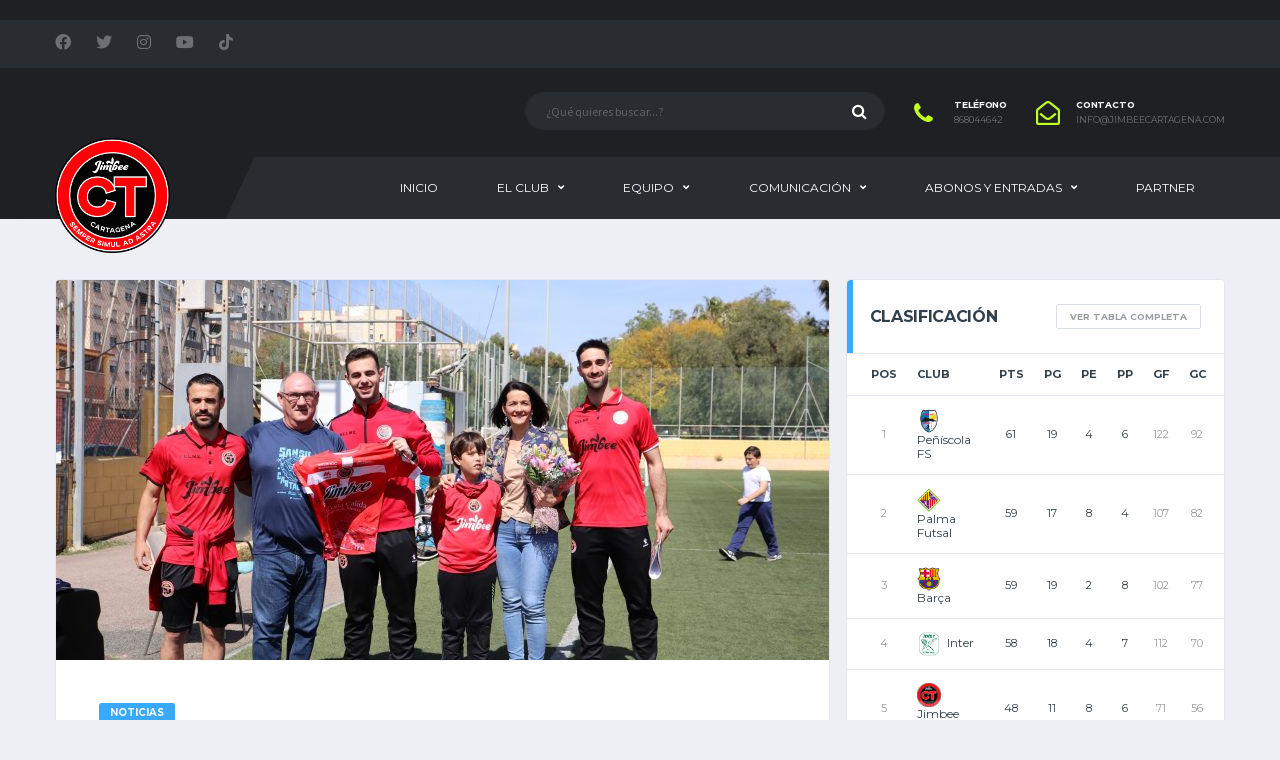

--- FILE ---
content_type: text/html; charset=UTF-8
request_url: https://jimbeecartagena.com/2023/03/20/antonioulloa/
body_size: 23884
content:
<!DOCTYPE html>
<html lang="es">
<head>
<meta charset="UTF-8">
<meta http-equiv="X-UA-Compatible" content="IE=edge">
<meta name="viewport" content="width=device-width, initial-scale=1, shrink-to-fit=no">
<link rel="profile" href="http://gmpg.org/xfn/11">

<script>!function(e,c){e[c]=e[c]+(e[c]&&" ")+"quform-js"}(document.documentElement,"className");</script><meta name='robots' content='index, follow, max-image-preview:large, max-snippet:-1, max-video-preview:-1' />
<link rel="preconnect" href="https://fonts.googleapis.com"><link rel="preconnect" href="https://fonts.gstatic.com" crossorigin>
	<!-- This site is optimized with the Yoast SEO plugin v20.13 - https://yoast.com/wordpress/plugins/seo/ -->
	<title>El Jimbee, protagonista en las jornadas de deporte del Antonio Ulloa</title>
	<meta name="description" content="Otra gran noticia para las bases del Jimbee Cartagena. La Selección Autonómica convoca a seis jugadores de la cantera melonera." />
	<link rel="canonical" href="https://jimbeecartagena.com/2023/03/20/antonioulloa/" />
	<meta property="og:locale" content="es_ES" />
	<meta property="og:type" content="article" />
	<meta property="og:title" content="El Jimbee, protagonista en las jornadas de deporte del Antonio Ulloa" />
	<meta property="og:description" content="Otra gran noticia para las bases del Jimbee Cartagena. La Selección Autonómica convoca a seis jugadores de la cantera melonera." />
	<meta property="og:url" content="https://jimbeecartagena.com/2023/03/20/antonioulloa/" />
	<meta property="og:site_name" content="Jimbee Cartagena | Web Oficial" />
	<meta property="article:published_time" content="2023-03-20T10:24:46+00:00" />
	<meta property="article:modified_time" content="2023-03-20T16:33:51+00:00" />
	<meta property="og:image" content="https://jimbeecartagena.com/wp-content/uploads/2023/03/IMG_4378-scaled.jpg" />
	<meta property="og:image:width" content="2560" />
	<meta property="og:image:height" content="1707" />
	<meta property="og:image:type" content="image/jpeg" />
	<meta name="author" content="Prensa Jimbee Cartagena" />
	<meta name="twitter:card" content="summary_large_image" />
	<meta name="twitter:label1" content="Escrito por" />
	<meta name="twitter:data1" content="Prensa Jimbee Cartagena" />
	<meta name="twitter:label2" content="Tiempo de lectura" />
	<meta name="twitter:data2" content="1 minuto" />
	<script type="application/ld+json" class="yoast-schema-graph">{"@context":"https://schema.org","@graph":[{"@type":"WebPage","@id":"https://jimbeecartagena.com/2023/03/20/antonioulloa/","url":"https://jimbeecartagena.com/2023/03/20/antonioulloa/","name":"El Jimbee, protagonista en las jornadas de deporte del Antonio Ulloa","isPartOf":{"@id":"https://jimbeecartagena.com/#website"},"primaryImageOfPage":{"@id":"https://jimbeecartagena.com/2023/03/20/antonioulloa/#primaryimage"},"image":{"@id":"https://jimbeecartagena.com/2023/03/20/antonioulloa/#primaryimage"},"thumbnailUrl":"https://jimbeecartagena.com/wp-content/uploads/2023/03/IMG_4378-scaled.jpg","datePublished":"2023-03-20T10:24:46+00:00","dateModified":"2023-03-20T16:33:51+00:00","author":{"@id":"https://jimbeecartagena.com/#/schema/person/3a702d09973af9cb36409add3b271951"},"description":"Otra gran noticia para las bases del Jimbee Cartagena. La Selección Autonómica convoca a seis jugadores de la cantera melonera.","breadcrumb":{"@id":"https://jimbeecartagena.com/2023/03/20/antonioulloa/#breadcrumb"},"inLanguage":"es","potentialAction":[{"@type":"ReadAction","target":["https://jimbeecartagena.com/2023/03/20/antonioulloa/"]}]},{"@type":"ImageObject","inLanguage":"es","@id":"https://jimbeecartagena.com/2023/03/20/antonioulloa/#primaryimage","url":"https://jimbeecartagena.com/wp-content/uploads/2023/03/IMG_4378-scaled.jpg","contentUrl":"https://jimbeecartagena.com/wp-content/uploads/2023/03/IMG_4378-scaled.jpg","width":2560,"height":1707},{"@type":"BreadcrumbList","@id":"https://jimbeecartagena.com/2023/03/20/antonioulloa/#breadcrumb","itemListElement":[{"@type":"ListItem","position":1,"name":"Portada","item":"https://jimbeecartagena.com/"},{"@type":"ListItem","position":2,"name":"Noticias","item":"https://jimbeecartagena.com/noticias/"},{"@type":"ListItem","position":3,"name":"El Jimbee, protagonista en las jornadas de deporte del Antonio Ulloa"}]},{"@type":"WebSite","@id":"https://jimbeecartagena.com/#website","url":"https://jimbeecartagena.com/","name":"Jimbee Cartagena | Web Oficial","description":"","potentialAction":[{"@type":"SearchAction","target":{"@type":"EntryPoint","urlTemplate":"https://jimbeecartagena.com/?s={search_term_string}"},"query-input":"required name=search_term_string"}],"inLanguage":"es"},{"@type":"Person","@id":"https://jimbeecartagena.com/#/schema/person/3a702d09973af9cb36409add3b271951","name":"Prensa Jimbee Cartagena","image":{"@type":"ImageObject","inLanguage":"es","@id":"https://jimbeecartagena.com/#/schema/person/image/","url":"https://secure.gravatar.com/avatar/33a4d12dde6cf65476cf3652c20f900179f966b92b0742438468c8f81ddc5078?s=96&d=mm&r=g","contentUrl":"https://secure.gravatar.com/avatar/33a4d12dde6cf65476cf3652c20f900179f966b92b0742438468c8f81ddc5078?s=96&d=mm&r=g","caption":"Prensa Jimbee Cartagena"},"url":"https://jimbeecartagena.com/author/comunicacion/"}]}</script>
	<!-- / Yoast SEO plugin. -->


<link rel='dns-prefetch' href='//www.googletagmanager.com' />
<link rel='dns-prefetch' href='//fonts.googleapis.com' />
<link rel='dns-prefetch' href='//maxcdn.bootstrapcdn.com' />
<link rel="alternate" type="application/rss+xml" title="Jimbee Cartagena | Web Oficial &raquo; Feed" href="https://jimbeecartagena.com/feed/" />
<link rel="alternate" type="application/rss+xml" title="Jimbee Cartagena | Web Oficial &raquo; Feed de los comentarios" href="https://jimbeecartagena.com/comments/feed/" />
<link rel="alternate" title="oEmbed (JSON)" type="application/json+oembed" href="https://jimbeecartagena.com/wp-json/oembed/1.0/embed?url=https%3A%2F%2Fjimbeecartagena.com%2F2023%2F03%2F20%2Fantonioulloa%2F" />
<link rel="alternate" title="oEmbed (XML)" type="text/xml+oembed" href="https://jimbeecartagena.com/wp-json/oembed/1.0/embed?url=https%3A%2F%2Fjimbeecartagena.com%2F2023%2F03%2F20%2Fantonioulloa%2F&#038;format=xml" />
		<!-- This site uses the Google Analytics by MonsterInsights plugin v8.18 - Using Analytics tracking - https://www.monsterinsights.com/ -->
		<!-- Nota: MonsterInsights no está actualmente configurado en este sitio. El dueño del sitio necesita identificarse usando su cuenta de Google Analytics en el panel de ajustes de MonsterInsights. -->
					<!-- No tracking code set -->
				<!-- / Google Analytics by MonsterInsights -->
		<style id='wp-img-auto-sizes-contain-inline-css'>
img:is([sizes=auto i],[sizes^="auto," i]){contain-intrinsic-size:3000px 1500px}
/*# sourceURL=wp-img-auto-sizes-contain-inline-css */
</style>
<link rel='stylesheet' id='ct-ultimate-gdpr-cookie-popup-css' href='https://jimbeecartagena.com/wp-content/plugins/ct-ultimate-gdpr/assets/css/cookie-popup.min.css?ver=6.9' media='all' />
<link rel='stylesheet' id='dashicons-css' href='https://jimbeecartagena.com/wp-includes/css/dashicons.min.css?ver=6.9' media='all' />
<link rel='stylesheet' id='sbi_styles-css' href='https://jimbeecartagena.com/wp-content/plugins/instagram-feed/css/sbi-styles.min.css?ver=6.2' media='all' />
<link rel='stylesheet' id='sby_styles-css' href='https://jimbeecartagena.com/wp-content/plugins/youtube-feed-pro/css/sb-youtube.min.css?ver=1.3.1' media='all' />
<style id='wp-emoji-styles-inline-css'>

	img.wp-smiley, img.emoji {
		display: inline !important;
		border: none !important;
		box-shadow: none !important;
		height: 1em !important;
		width: 1em !important;
		margin: 0 0.07em !important;
		vertical-align: -0.1em !important;
		background: none !important;
		padding: 0 !important;
	}
/*# sourceURL=wp-emoji-styles-inline-css */
</style>
<style id='wp-block-library-inline-css'>
:root{--wp-block-synced-color:#7a00df;--wp-block-synced-color--rgb:122,0,223;--wp-bound-block-color:var(--wp-block-synced-color);--wp-editor-canvas-background:#ddd;--wp-admin-theme-color:#007cba;--wp-admin-theme-color--rgb:0,124,186;--wp-admin-theme-color-darker-10:#006ba1;--wp-admin-theme-color-darker-10--rgb:0,107,160.5;--wp-admin-theme-color-darker-20:#005a87;--wp-admin-theme-color-darker-20--rgb:0,90,135;--wp-admin-border-width-focus:2px}@media (min-resolution:192dpi){:root{--wp-admin-border-width-focus:1.5px}}.wp-element-button{cursor:pointer}:root .has-very-light-gray-background-color{background-color:#eee}:root .has-very-dark-gray-background-color{background-color:#313131}:root .has-very-light-gray-color{color:#eee}:root .has-very-dark-gray-color{color:#313131}:root .has-vivid-green-cyan-to-vivid-cyan-blue-gradient-background{background:linear-gradient(135deg,#00d084,#0693e3)}:root .has-purple-crush-gradient-background{background:linear-gradient(135deg,#34e2e4,#4721fb 50%,#ab1dfe)}:root .has-hazy-dawn-gradient-background{background:linear-gradient(135deg,#faaca8,#dad0ec)}:root .has-subdued-olive-gradient-background{background:linear-gradient(135deg,#fafae1,#67a671)}:root .has-atomic-cream-gradient-background{background:linear-gradient(135deg,#fdd79a,#004a59)}:root .has-nightshade-gradient-background{background:linear-gradient(135deg,#330968,#31cdcf)}:root .has-midnight-gradient-background{background:linear-gradient(135deg,#020381,#2874fc)}:root{--wp--preset--font-size--normal:16px;--wp--preset--font-size--huge:42px}.has-regular-font-size{font-size:1em}.has-larger-font-size{font-size:2.625em}.has-normal-font-size{font-size:var(--wp--preset--font-size--normal)}.has-huge-font-size{font-size:var(--wp--preset--font-size--huge)}.has-text-align-center{text-align:center}.has-text-align-left{text-align:left}.has-text-align-right{text-align:right}.has-fit-text{white-space:nowrap!important}#end-resizable-editor-section{display:none}.aligncenter{clear:both}.items-justified-left{justify-content:flex-start}.items-justified-center{justify-content:center}.items-justified-right{justify-content:flex-end}.items-justified-space-between{justify-content:space-between}.screen-reader-text{border:0;clip-path:inset(50%);height:1px;margin:-1px;overflow:hidden;padding:0;position:absolute;width:1px;word-wrap:normal!important}.screen-reader-text:focus{background-color:#ddd;clip-path:none;color:#444;display:block;font-size:1em;height:auto;left:5px;line-height:normal;padding:15px 23px 14px;text-decoration:none;top:5px;width:auto;z-index:100000}html :where(.has-border-color){border-style:solid}html :where([style*=border-top-color]){border-top-style:solid}html :where([style*=border-right-color]){border-right-style:solid}html :where([style*=border-bottom-color]){border-bottom-style:solid}html :where([style*=border-left-color]){border-left-style:solid}html :where([style*=border-width]){border-style:solid}html :where([style*=border-top-width]){border-top-style:solid}html :where([style*=border-right-width]){border-right-style:solid}html :where([style*=border-bottom-width]){border-bottom-style:solid}html :where([style*=border-left-width]){border-left-style:solid}html :where(img[class*=wp-image-]){height:auto;max-width:100%}:where(figure){margin:0 0 1em}html :where(.is-position-sticky){--wp-admin--admin-bar--position-offset:var(--wp-admin--admin-bar--height,0px)}@media screen and (max-width:600px){html :where(.is-position-sticky){--wp-admin--admin-bar--position-offset:0px}}

/*# sourceURL=wp-block-library-inline-css */
</style><style id='global-styles-inline-css'>
:root{--wp--preset--aspect-ratio--square: 1;--wp--preset--aspect-ratio--4-3: 4/3;--wp--preset--aspect-ratio--3-4: 3/4;--wp--preset--aspect-ratio--3-2: 3/2;--wp--preset--aspect-ratio--2-3: 2/3;--wp--preset--aspect-ratio--16-9: 16/9;--wp--preset--aspect-ratio--9-16: 9/16;--wp--preset--color--black: #000000;--wp--preset--color--cyan-bluish-gray: #abb8c3;--wp--preset--color--white: #ffffff;--wp--preset--color--pale-pink: #f78da7;--wp--preset--color--vivid-red: #cf2e2e;--wp--preset--color--luminous-vivid-orange: #ff6900;--wp--preset--color--luminous-vivid-amber: #fcb900;--wp--preset--color--light-green-cyan: #7bdcb5;--wp--preset--color--vivid-green-cyan: #00d084;--wp--preset--color--pale-cyan-blue: #8ed1fc;--wp--preset--color--vivid-cyan-blue: #0693e3;--wp--preset--color--vivid-purple: #9b51e0;--wp--preset--gradient--vivid-cyan-blue-to-vivid-purple: linear-gradient(135deg,rgb(6,147,227) 0%,rgb(155,81,224) 100%);--wp--preset--gradient--light-green-cyan-to-vivid-green-cyan: linear-gradient(135deg,rgb(122,220,180) 0%,rgb(0,208,130) 100%);--wp--preset--gradient--luminous-vivid-amber-to-luminous-vivid-orange: linear-gradient(135deg,rgb(252,185,0) 0%,rgb(255,105,0) 100%);--wp--preset--gradient--luminous-vivid-orange-to-vivid-red: linear-gradient(135deg,rgb(255,105,0) 0%,rgb(207,46,46) 100%);--wp--preset--gradient--very-light-gray-to-cyan-bluish-gray: linear-gradient(135deg,rgb(238,238,238) 0%,rgb(169,184,195) 100%);--wp--preset--gradient--cool-to-warm-spectrum: linear-gradient(135deg,rgb(74,234,220) 0%,rgb(151,120,209) 20%,rgb(207,42,186) 40%,rgb(238,44,130) 60%,rgb(251,105,98) 80%,rgb(254,248,76) 100%);--wp--preset--gradient--blush-light-purple: linear-gradient(135deg,rgb(255,206,236) 0%,rgb(152,150,240) 100%);--wp--preset--gradient--blush-bordeaux: linear-gradient(135deg,rgb(254,205,165) 0%,rgb(254,45,45) 50%,rgb(107,0,62) 100%);--wp--preset--gradient--luminous-dusk: linear-gradient(135deg,rgb(255,203,112) 0%,rgb(199,81,192) 50%,rgb(65,88,208) 100%);--wp--preset--gradient--pale-ocean: linear-gradient(135deg,rgb(255,245,203) 0%,rgb(182,227,212) 50%,rgb(51,167,181) 100%);--wp--preset--gradient--electric-grass: linear-gradient(135deg,rgb(202,248,128) 0%,rgb(113,206,126) 100%);--wp--preset--gradient--midnight: linear-gradient(135deg,rgb(2,3,129) 0%,rgb(40,116,252) 100%);--wp--preset--font-size--small: 13px;--wp--preset--font-size--medium: 20px;--wp--preset--font-size--large: 36px;--wp--preset--font-size--x-large: 42px;--wp--preset--spacing--20: 0.44rem;--wp--preset--spacing--30: 0.67rem;--wp--preset--spacing--40: 1rem;--wp--preset--spacing--50: 1.5rem;--wp--preset--spacing--60: 2.25rem;--wp--preset--spacing--70: 3.38rem;--wp--preset--spacing--80: 5.06rem;--wp--preset--shadow--natural: 6px 6px 9px rgba(0, 0, 0, 0.2);--wp--preset--shadow--deep: 12px 12px 50px rgba(0, 0, 0, 0.4);--wp--preset--shadow--sharp: 6px 6px 0px rgba(0, 0, 0, 0.2);--wp--preset--shadow--outlined: 6px 6px 0px -3px rgb(255, 255, 255), 6px 6px rgb(0, 0, 0);--wp--preset--shadow--crisp: 6px 6px 0px rgb(0, 0, 0);}:where(.is-layout-flex){gap: 0.5em;}:where(.is-layout-grid){gap: 0.5em;}body .is-layout-flex{display: flex;}.is-layout-flex{flex-wrap: wrap;align-items: center;}.is-layout-flex > :is(*, div){margin: 0;}body .is-layout-grid{display: grid;}.is-layout-grid > :is(*, div){margin: 0;}:where(.wp-block-columns.is-layout-flex){gap: 2em;}:where(.wp-block-columns.is-layout-grid){gap: 2em;}:where(.wp-block-post-template.is-layout-flex){gap: 1.25em;}:where(.wp-block-post-template.is-layout-grid){gap: 1.25em;}.has-black-color{color: var(--wp--preset--color--black) !important;}.has-cyan-bluish-gray-color{color: var(--wp--preset--color--cyan-bluish-gray) !important;}.has-white-color{color: var(--wp--preset--color--white) !important;}.has-pale-pink-color{color: var(--wp--preset--color--pale-pink) !important;}.has-vivid-red-color{color: var(--wp--preset--color--vivid-red) !important;}.has-luminous-vivid-orange-color{color: var(--wp--preset--color--luminous-vivid-orange) !important;}.has-luminous-vivid-amber-color{color: var(--wp--preset--color--luminous-vivid-amber) !important;}.has-light-green-cyan-color{color: var(--wp--preset--color--light-green-cyan) !important;}.has-vivid-green-cyan-color{color: var(--wp--preset--color--vivid-green-cyan) !important;}.has-pale-cyan-blue-color{color: var(--wp--preset--color--pale-cyan-blue) !important;}.has-vivid-cyan-blue-color{color: var(--wp--preset--color--vivid-cyan-blue) !important;}.has-vivid-purple-color{color: var(--wp--preset--color--vivid-purple) !important;}.has-black-background-color{background-color: var(--wp--preset--color--black) !important;}.has-cyan-bluish-gray-background-color{background-color: var(--wp--preset--color--cyan-bluish-gray) !important;}.has-white-background-color{background-color: var(--wp--preset--color--white) !important;}.has-pale-pink-background-color{background-color: var(--wp--preset--color--pale-pink) !important;}.has-vivid-red-background-color{background-color: var(--wp--preset--color--vivid-red) !important;}.has-luminous-vivid-orange-background-color{background-color: var(--wp--preset--color--luminous-vivid-orange) !important;}.has-luminous-vivid-amber-background-color{background-color: var(--wp--preset--color--luminous-vivid-amber) !important;}.has-light-green-cyan-background-color{background-color: var(--wp--preset--color--light-green-cyan) !important;}.has-vivid-green-cyan-background-color{background-color: var(--wp--preset--color--vivid-green-cyan) !important;}.has-pale-cyan-blue-background-color{background-color: var(--wp--preset--color--pale-cyan-blue) !important;}.has-vivid-cyan-blue-background-color{background-color: var(--wp--preset--color--vivid-cyan-blue) !important;}.has-vivid-purple-background-color{background-color: var(--wp--preset--color--vivid-purple) !important;}.has-black-border-color{border-color: var(--wp--preset--color--black) !important;}.has-cyan-bluish-gray-border-color{border-color: var(--wp--preset--color--cyan-bluish-gray) !important;}.has-white-border-color{border-color: var(--wp--preset--color--white) !important;}.has-pale-pink-border-color{border-color: var(--wp--preset--color--pale-pink) !important;}.has-vivid-red-border-color{border-color: var(--wp--preset--color--vivid-red) !important;}.has-luminous-vivid-orange-border-color{border-color: var(--wp--preset--color--luminous-vivid-orange) !important;}.has-luminous-vivid-amber-border-color{border-color: var(--wp--preset--color--luminous-vivid-amber) !important;}.has-light-green-cyan-border-color{border-color: var(--wp--preset--color--light-green-cyan) !important;}.has-vivid-green-cyan-border-color{border-color: var(--wp--preset--color--vivid-green-cyan) !important;}.has-pale-cyan-blue-border-color{border-color: var(--wp--preset--color--pale-cyan-blue) !important;}.has-vivid-cyan-blue-border-color{border-color: var(--wp--preset--color--vivid-cyan-blue) !important;}.has-vivid-purple-border-color{border-color: var(--wp--preset--color--vivid-purple) !important;}.has-vivid-cyan-blue-to-vivid-purple-gradient-background{background: var(--wp--preset--gradient--vivid-cyan-blue-to-vivid-purple) !important;}.has-light-green-cyan-to-vivid-green-cyan-gradient-background{background: var(--wp--preset--gradient--light-green-cyan-to-vivid-green-cyan) !important;}.has-luminous-vivid-amber-to-luminous-vivid-orange-gradient-background{background: var(--wp--preset--gradient--luminous-vivid-amber-to-luminous-vivid-orange) !important;}.has-luminous-vivid-orange-to-vivid-red-gradient-background{background: var(--wp--preset--gradient--luminous-vivid-orange-to-vivid-red) !important;}.has-very-light-gray-to-cyan-bluish-gray-gradient-background{background: var(--wp--preset--gradient--very-light-gray-to-cyan-bluish-gray) !important;}.has-cool-to-warm-spectrum-gradient-background{background: var(--wp--preset--gradient--cool-to-warm-spectrum) !important;}.has-blush-light-purple-gradient-background{background: var(--wp--preset--gradient--blush-light-purple) !important;}.has-blush-bordeaux-gradient-background{background: var(--wp--preset--gradient--blush-bordeaux) !important;}.has-luminous-dusk-gradient-background{background: var(--wp--preset--gradient--luminous-dusk) !important;}.has-pale-ocean-gradient-background{background: var(--wp--preset--gradient--pale-ocean) !important;}.has-electric-grass-gradient-background{background: var(--wp--preset--gradient--electric-grass) !important;}.has-midnight-gradient-background{background: var(--wp--preset--gradient--midnight) !important;}.has-small-font-size{font-size: var(--wp--preset--font-size--small) !important;}.has-medium-font-size{font-size: var(--wp--preset--font-size--medium) !important;}.has-large-font-size{font-size: var(--wp--preset--font-size--large) !important;}.has-x-large-font-size{font-size: var(--wp--preset--font-size--x-large) !important;}
/*# sourceURL=global-styles-inline-css */
</style>

<style id='classic-theme-styles-inline-css'>
/*! This file is auto-generated */
.wp-block-button__link{color:#fff;background-color:#32373c;border-radius:9999px;box-shadow:none;text-decoration:none;padding:calc(.667em + 2px) calc(1.333em + 2px);font-size:1.125em}.wp-block-file__button{background:#32373c;color:#fff;text-decoration:none}
/*# sourceURL=/wp-includes/css/classic-themes.min.css */
</style>
<link rel='stylesheet' id='fontawesome-free-css' href='https://jimbeecartagena.com/wp-content/plugins/getwid/vendors/fontawesome-free/css/all.min.css?ver=5.5.0' media='all' />
<link rel='stylesheet' id='slick-css' href='https://jimbeecartagena.com/wp-content/plugins/getwid/vendors/slick/slick/slick.min.css?ver=1.9.0' media='all' />
<link rel='stylesheet' id='slick-theme-css' href='https://jimbeecartagena.com/wp-content/plugins/getwid/vendors/slick/slick/slick-theme.min.css?ver=1.9.0' media='all' />
<link rel='stylesheet' id='fancybox-css' href='https://jimbeecartagena.com/wp-content/plugins/getwid/vendors/fancybox/jquery.fancybox.min.css?ver=3.5.7' media='all' />
<link rel='stylesheet' id='getwid-blocks-css' href='https://jimbeecartagena.com/wp-content/plugins/getwid/assets/css/blocks.style.css?ver=2.0.0' media='all' />
<style id='getwid-blocks-inline-css'>
.wp-block-getwid-section .wp-block-getwid-section__wrapper .wp-block-getwid-section__inner-wrapper{max-width: 640px;}
/*# sourceURL=getwid-blocks-inline-css */
</style>
<link rel='stylesheet' id='redux-extendify-styles-css' href='https://jimbeecartagena.com/wp-content/plugins/redux-framework/redux-core/assets/css/extendify-utilities.css?ver=4.4.5' media='all' />
<link rel='stylesheet' id='contact-form-7-css' href='https://jimbeecartagena.com/wp-content/plugins/contact-form-7/includes/css/styles.css?ver=5.8' media='all' />
<link rel='stylesheet' id='ct-ultimate-gdpr-css' href='https://jimbeecartagena.com/wp-content/plugins/ct-ultimate-gdpr/assets/css/style.min.css?ver=3.5' media='all' />
<link rel='stylesheet' id='ct-ultimate-gdpr-font-awesome-css' href='https://jimbeecartagena.com/wp-content/plugins/ct-ultimate-gdpr/assets/css/fonts/font-awesome/css/font-awesome.min.css?ver=6.9' media='all' />
<link rel='stylesheet' id='ct-ultimate-gdpr-custom-fonts-css' href='https://jimbeecartagena.com/wp-content/plugins/ct-ultimate-gdpr/assets/css/fonts/fonts.css?ver=6.9' media='all' />
<link rel='stylesheet' id='ctf_styles-css' href='https://jimbeecartagena.com/wp-content/plugins/custom-twitter-feeds/css/ctf-styles.min.css?ver=2.1.2' media='all' />
<link rel='stylesheet' id='wpsm_ac-font-awesome-front-css' href='https://jimbeecartagena.com/wp-content/plugins/responsive-accordion-and-collapse/css/font-awesome/css/font-awesome.min.css?ver=6.9' media='all' />
<link rel='stylesheet' id='wpsm_ac_bootstrap-front-css' href='https://jimbeecartagena.com/wp-content/plugins/responsive-accordion-and-collapse/css/bootstrap-front.css?ver=6.9' media='all' />
<link rel='stylesheet' id='sportspress-general-css' href='//jimbeecartagena.com/wp-content/plugins/sportspress-pro/includes/sportspress/assets/css/sportspress.css?ver=2.7.15' media='all' />
<link rel='stylesheet' id='sportspress-icons-css' href='//jimbeecartagena.com/wp-content/plugins/sportspress-pro/includes/sportspress/assets/css/icons.css?ver=2.7' media='all' />
<link rel='stylesheet' id='sportspress-league-menu-css' href='//jimbeecartagena.com/wp-content/plugins/sportspress-pro/includes/sportspress-league-menu/css/sportspress-league-menu.css?ver=2.1.2' media='all' />
<link rel='stylesheet' id='sportspress-event-statistics-css' href='//jimbeecartagena.com/wp-content/plugins/sportspress-pro/includes/sportspress-match-stats/css/sportspress-match-stats.css?ver=2.2' media='all' />
<link rel='stylesheet' id='sportspress-results-matrix-css' href='//jimbeecartagena.com/wp-content/plugins/sportspress-pro/includes/sportspress-results-matrix/css/sportspress-results-matrix.css?ver=2.6.9' media='all' />
<link rel='stylesheet' id='sportspress-sponsors-css' href='//jimbeecartagena.com/wp-content/plugins/sportspress-pro/includes/sportspress-sponsors/css/sportspress-sponsors.css?ver=2.6.15' media='all' />
<link rel='stylesheet' id='sportspress-timelines-css' href='//jimbeecartagena.com/wp-content/plugins/sportspress-pro/includes/sportspress-timelines/css/sportspress-timelines.css?ver=2.6' media='all' />
<link rel='stylesheet' id='sportspress-tournaments-css' href='//jimbeecartagena.com/wp-content/plugins/sportspress-pro/includes/sportspress-tournaments/css/sportspress-tournaments.css?ver=2.6.21' media='all' />
<link rel='stylesheet' id='sportspress-tournaments-ltr-css' href='//jimbeecartagena.com/wp-content/plugins/sportspress-pro/includes/sportspress-tournaments/css/sportspress-tournaments-ltr.css?ver=2.6.21' media='all' />
<link rel='stylesheet' id='jquery-bracket-css' href='//jimbeecartagena.com/wp-content/plugins/sportspress-pro/includes/sportspress-tournaments/css/jquery.bracket.min.css?ver=0.11.0' media='all' />
<link rel='stylesheet' id='sportspress-twitter-css' href='//jimbeecartagena.com/wp-content/plugins/sportspress-pro/includes/sportspress-twitter/css/sportspress-twitter.css?ver=2.1.2' media='all' />
<link rel='stylesheet' id='sportspress-user-scores-css' href='//jimbeecartagena.com/wp-content/plugins/sportspress-pro/includes/sportspress-user-scores/css/sportspress-user-scores.css?ver=2.3' media='all' />
<link rel='stylesheet' id='ce_ss_widget_css_front-css' href='https://jimbeecartagena.com/wp-content/plugins/webeki-soccer-scores/frontend/css/style.css?ver=6.9' media='all' />
<link rel='stylesheet' id='quform-css' href='https://jimbeecartagena.com/wp-content/plugins/quform/cache/quform.css?ver=1768303694' media='all' />
<link rel='stylesheet' id='bootstrap-css' href='https://jimbeecartagena.com/wp-content/themes/alchemists/assets/vendor/bootstrap/css/bootstrap.min.css?ver=4.5.3' media='all' />
<link rel='stylesheet' id='fontawesome-css' href='https://jimbeecartagena.com/wp-content/themes/alchemists/assets/fonts/font-awesome/css/all.min.css?ver=5.15.1' media='all' />
<link rel='stylesheet' id='fontawesome-v4-shims-css' href='https://jimbeecartagena.com/wp-content/themes/alchemists/assets/fonts/font-awesome/css/v4-shims.min.css?ver=5.15.1' media='all' />
<link rel='stylesheet' id='simpleicons-css' href='https://jimbeecartagena.com/wp-content/themes/alchemists/assets/fonts/simple-line-icons/css/simple-line-icons.css?ver=2.4.0' media='all' />
<link rel='stylesheet' id='magnificpopup-css' href='https://jimbeecartagena.com/wp-content/themes/alchemists/assets/vendor/magnific-popup/dist/magnific-popup.css?ver=1.1.0' media='all' />
<link rel='stylesheet' id='alchemists-style-css' href='https://jimbeecartagena.com/wp-content/themes/alchemists/assets/css/style-soccer.css?ver=4.5.8' media='all' />
<link rel='stylesheet' id='alchemists-info-css' href='https://jimbeecartagena.com/wp-content/themes/alchemists/style.css?ver=4.5.8' media='all' />
<link rel='stylesheet' id='alchemists-sportspress-css' href='https://jimbeecartagena.com/wp-content/themes/alchemists/assets/css/sportspress-soccer.css?ver=4.5.8' media='all' />
<link rel='stylesheet' id='alchemists-fonts-css' href='https://fonts.googleapis.com/css2?family=Source+Sans+Pro:wght@400;700&#038;family=Montserrat:wght@400;700&#038;display=swap' media='all' />
<link rel='stylesheet' id='cff-css' href='https://jimbeecartagena.com/wp-content/plugins/custom-facebook-feed/assets/css/cff-style.min.css?ver=4.1.9' media='all' />
<link rel='stylesheet' id='sb-font-awesome-css' href='https://maxcdn.bootstrapcdn.com/font-awesome/4.7.0/css/font-awesome.min.css?ver=6.9' media='all' />
<link rel='stylesheet' id='ct-ultimate-gdpr-jquery-ui-css' href='https://jimbeecartagena.com/wp-content/plugins/ct-ultimate-gdpr/assets/css/jquery-ui.min.css?ver=6.9' media='all' />
<link rel='stylesheet' id='js_composer_front-css' href='https://jimbeecartagena.com/wp-content/plugins/js_composer/assets/css/js_composer.min.css?ver=6.9.0' media='all' />
<style id='kadence-blocks-global-variables-inline-css'>
:root {--global-kb-font-size-sm:clamp(0.8rem, 0.73rem + 0.217vw, 0.9rem);--global-kb-font-size-md:clamp(1.1rem, 0.995rem + 0.326vw, 1.25rem);--global-kb-font-size-lg:clamp(1.75rem, 1.576rem + 0.543vw, 2rem);--global-kb-font-size-xl:clamp(2.25rem, 1.728rem + 1.63vw, 3rem);--global-kb-font-size-xxl:clamp(2.5rem, 1.456rem + 3.26vw, 4rem);--global-kb-font-size-xxxl:clamp(2.75rem, 0.489rem + 7.065vw, 6rem);}:root {--global-palette1: #3182CE;--global-palette2: #2B6CB0;--global-palette3: #1A202C;--global-palette4: #2D3748;--global-palette5: #4A5568;--global-palette6: #718096;--global-palette7: #EDF2F7;--global-palette8: #F7FAFC;--global-palette9: #ffffff;}
/*# sourceURL=kadence-blocks-global-variables-inline-css */
</style>
<link rel='stylesheet' id='__EPYT__style-css' href='https://jimbeecartagena.com/wp-content/plugins/youtube-embed-plus/styles/ytprefs.min.css?ver=14.2.2' media='all' />
<style id='__EPYT__style-inline-css'>

                .epyt-gallery-thumb {
                        width: 33.333%;
                }
                
/*# sourceURL=__EPYT__style-inline-css */
</style>
<style type="text/css"></style><script src="https://jimbeecartagena.com/wp-includes/js/jquery/jquery.min.js?ver=3.7.1" id="jquery-core-js"></script>
<script src="https://jimbeecartagena.com/wp-includes/js/jquery/jquery-migrate.min.js?ver=3.4.1" id="jquery-migrate-js"></script>
<script src="https://jimbeecartagena.com/wp-content/plugins/ct-ultimate-gdpr/assets/js/service-facebook-pixel.js?ver=6.9" id="ct-ultimate-gdpr-service-facebook-pixel-js"></script>
<script id="ct-ultimate-gdpr-service-google-analytics-js-extra">
var ct_ultimate_gdpr_service_google_analytics = {"id":"UA-191921851-1"};
//# sourceURL=ct-ultimate-gdpr-service-google-analytics-js-extra
</script>
<script src="https://jimbeecartagena.com/wp-content/plugins/ct-ultimate-gdpr/assets/js/google-analytics.js?ver=6.9" id="ct-ultimate-gdpr-service-google-analytics-js"></script>
<script id="jsjoomsportlivemacthes-js-extra">
var jslAjax = {"ajax_url":"https://jimbeecartagena.com/wp-admin/admin-ajax.php"};
//# sourceURL=jsjoomsportlivemacthes-js-extra
</script>
<script src="https://jimbeecartagena.com/wp-content/plugins/joomsport-sports-league-results-management/includes/../sportleague/assets/js/joomsport_live.js?ver=6.9" id="jsjoomsportlivemacthes-js"></script>
<script src="https://jimbeecartagena.com/wp-content/plugins/sportspress-pro/includes/sportspress-facebook/js/sportspress-facebook-sdk.js?ver=2.11" id="sportspress-facebook-sdk-js"></script>
<script src="https://jimbeecartagena.com/wp-content/plugins/sportspress-pro/includes/sportspress-tournaments/js/jquery.bracket.min.js?ver=0.11.0" id="jquery-bracket-js"></script>
<script id="ct-ultimate-gdpr-cookie-list-js-extra">
var ct_ultimate_gdpr_cookie_list = {"list":[{"cookie_name":"__utma, __utmb, __utmc, __utmt, __utmz, _ga, _gat, _gid","cookie_type_label":"An\u00e1lisis","first_or_third_party":"Tercera parte","can_be_blocked":"1","session_or_persistent":"Persistente","expiry_time":"","purpose":""},{"cookie_name":"APISID, CONSENT, GPS, HSID, LOGIN_INFO, PREF, SAPISID, SID, SSID, VISITOR_INFO1_LIVE, YSC","cookie_type_label":"Funcionalidad","first_or_third_party":"Tercera parte","can_be_blocked":"1","session_or_persistent":"Persistente","expiry_time":"","purpose":""},{"cookie_name":"woocommerce_*, wp_woocommerce_*, wc_cart_hash_*, wc_fragments_*","cookie_type_label":"Essentials","first_or_third_party":"Tercera parte","can_be_blocked":"1","session_or_persistent":"Persistente","expiry_time":"","purpose":""},{"cookie_name":"wordpress_logged_in_3c564d63ffc03843bc2d4fb1850056b6","cookie_type_label":"Bloquear todas","first_or_third_party":"Tercera parte","can_be_blocked":"1","session_or_persistent":"Sesi\u00f3n","expiry_time":"","purpose":""},{"cookie_name":"quform_session_3c564d63ffc03843bc2d4fb1850056b6","cookie_type_label":"Bloquear todas","first_or_third_party":"Tercera parte","can_be_blocked":"1","session_or_persistent":"Sesi\u00f3n","expiry_time":"","purpose":""},{"cookie_name":"wordpress_sec_3c564d63ffc03843bc2d4fb1850056b6","cookie_type_label":"Bloquear todas","first_or_third_party":"Tercera parte","can_be_blocked":"1","session_or_persistent":"Sesi\u00f3n","expiry_time":"","purpose":""}]};
//# sourceURL=ct-ultimate-gdpr-cookie-list-js-extra
</script>
<script src="https://jimbeecartagena.com/wp-content/plugins/ct-ultimate-gdpr/assets/js/cookie-list.js?ver=3.5" id="ct-ultimate-gdpr-cookie-list-js"></script>
<script src="https://jimbeecartagena.com/wp-content/plugins/ct-ultimate-gdpr/assets/js/shortcode-block-cookie.js?ver=3.5" id="ct-ultimate-gdpr-shortcode-block-cookie-js"></script>

<!-- Fragmento de código de Google Analytics añadido por Site Kit -->
<script src="https://www.googletagmanager.com/gtag/js?id=UA-191921851-1" id="google_gtagjs-js" async></script>
<script id="google_gtagjs-js-after">
window.dataLayer = window.dataLayer || [];function gtag(){dataLayer.push(arguments);}
gtag('set', 'linker', {"domains":["jimbeecartagena.com"]} );
gtag("js", new Date());
gtag("set", "developer_id.dZTNiMT", true);
gtag("config", "UA-191921851-1", {"anonymize_ip":true});
//# sourceURL=google_gtagjs-js-after
</script>

<!-- Final del fragmento de código de Google Analytics añadido por Site Kit -->
<script id="__ytprefs__-js-extra">
var _EPYT_ = {"ajaxurl":"https://jimbeecartagena.com/wp-admin/admin-ajax.php","security":"9ee50bab72","gallery_scrolloffset":"20","eppathtoscripts":"https://jimbeecartagena.com/wp-content/plugins/youtube-embed-plus/scripts/","eppath":"https://jimbeecartagena.com/wp-content/plugins/youtube-embed-plus/","epresponsiveselector":"[\"iframe.__youtube_prefs_widget__\"]","epdovol":"1","version":"14.2.2","evselector":"iframe.__youtube_prefs__[src], iframe[src*=\"youtube.com/embed/\"], iframe[src*=\"youtube-nocookie.com/embed/\"]","ajax_compat":"","maxres_facade":"eager","ytapi_load":"light","pause_others":"","stopMobileBuffer":"1","facade_mode":"","not_live_on_channel":""};
//# sourceURL=__ytprefs__-js-extra
</script>
<script src="https://jimbeecartagena.com/wp-content/plugins/youtube-embed-plus/scripts/ytprefs.min.js?ver=14.2.2" id="__ytprefs__-js"></script>
<link rel="https://api.w.org/" href="https://jimbeecartagena.com/wp-json/" /><link rel="alternate" title="JSON" type="application/json" href="https://jimbeecartagena.com/wp-json/wp/v2/posts/10199" /><link rel="EditURI" type="application/rsd+xml" title="RSD" href="https://jimbeecartagena.com/xmlrpc.php?rsd" />
<meta name="generator" content="WordPress 6.9" />
<meta name="generator" content="SportsPress 2.7.15" />
<meta name="generator" content="SportsPress Pro 2.7.15" />
<link rel='shortlink' href='https://jimbeecartagena.com/?p=10199' />
<meta name="generator" content="Redux 4.4.5" /><meta name="generator" content="Site Kit by Google 1.107.0" /><script type="text/javascript">
                var ajaxurl = "https://jimbeecartagena.com/wp-admin/admin-ajax.php";
              </script>    
    <script type="text/javascript">
        var ajaxurl = 'https://jimbeecartagena.com/wp-admin/admin-ajax.php';
    </script>
<!-- Custom CSS--><style type="text/css">
.header-logo__img {max-width:115px; width:115px;}@media (max-width: 991px) {.header-mobile__logo-img {max-width:105px; width:105px;}}@media (min-width: 992px) {.header .header-logo { -webkit-transform: translate(0, 55px); transform: translate(0, 55px);}}@media (max-width: 991px) {.header-mobile__logo {margin-left: 0; margin-top: 35px;}}@media (max-width: 991px) {.site-wrapper { padding-top: 100px; }.header-mobile { position: fixed; }}.main-nav__list > li > a { padding-left:30px; padding-right:30px}@media (max-width: 1199px) and (min-width: 992px) {.main-nav__list > li > a { padding-left:20px; padding-right:20px}}.pushy-panel__logo-img {max-width:80px; width:80px;}.page-heading::before { opacity: 0.4}.player-heading { background-image: none; }.player-info__team-logo { opacity: 0.1; }@media (max-width: 991px) {}.sponsors__item img { opacity: 0.2; }.sponsors__item img:hover { opacity: 1.0; }</style>
<link rel="canonical" href="https://jimbeecartagena.com/2023/03/20/antonioulloa/" />
<style type="text/css" id="breadcrumb-trail-css">.breadcrumbs .trail-browse,.breadcrumbs .trail-items,.breadcrumbs .trail-items li {display: inline-block;margin:0;padding: 0;border:none;background:transparent;text-indent: 0;}.breadcrumbs .trail-browse {font-size: inherit;font-style:inherit;font-weight: inherit;color: inherit;}.breadcrumbs .trail-items {list-style: none;}.trail-items li::after {content: "\002F";padding: 0 0.5em;}.trail-items li:last-of-type::after {display: none;}</style>
<meta name="generator" content="Powered by WPBakery Page Builder - drag and drop page builder for WordPress."/>
<link rel="icon" href="https://jimbeecartagena.com/wp-content/uploads/2021/08/cropped-ESCUDOJIMBEENUEVO-32x32.png" sizes="32x32" />
<link rel="icon" href="https://jimbeecartagena.com/wp-content/uploads/2021/08/cropped-ESCUDOJIMBEENUEVO-192x192.png" sizes="192x192" />
<link rel="apple-touch-icon" href="https://jimbeecartagena.com/wp-content/uploads/2021/08/cropped-ESCUDOJIMBEENUEVO-180x180.png" />
<meta name="msapplication-TileImage" content="https://jimbeecartagena.com/wp-content/uploads/2021/08/cropped-ESCUDOJIMBEENUEVO-270x270.png" />
		<style id="wp-custom-css">
			body {
    color: #727780;		</style>
		<style id="alchemists_data-dynamic-css" title="dynamic-css" class="redux-options-output">.page-heading{background-image:url('https://jimbeecartagena.com/wp-content/uploads/2020/09/DSC7695-scaled.jpg');}.page-heading::before{background-position:center center;}.hero-unit{background-color:#27313b;background-repeat:no-repeat;background-attachment:inherit;background-position:center top;background-image:url('http://alchemists-wp.dan-fisher.com/soccer/wp-content/themes/alchemists/assets/images/header_bg.jpg');background-size:cover;}.player-heading{background-color:#bf0000;}.player-heading::after{background-color:transparent;}</style><noscript><style> .wpb_animate_when_almost_visible { opacity: 1; }</style></noscript><link rel='stylesheet' id='flexslider-css' href='https://jimbeecartagena.com/wp-content/plugins/js_composer/assets/lib/flexslider/flexslider.min.css?ver=6.9.0' media='all' />
<link rel='stylesheet' id='lightbox2-css' href='https://jimbeecartagena.com/wp-content/plugins/js_composer/assets/lib/lightbox2/dist/css/lightbox.min.css?ver=6.9.0' media='all' />
</head>

<body class="wp-singular post-template-default single single-post postid-10199 single-format-standard wp-theme-alchemists template-soccer group-blog alc-is-activated wpb-js-composer js-comp-ver-6.9.0 vc_responsive">

	
				<div id="js-preloader-overlay" class="preloader-overlay">
				<div id="js-preloader" class="preloader" ></div>
			</div>
		
	<div class="site-wrapper">
		<div class="site-overlay"></div>

		
<div class="header-mobile clearfix" id="header-mobile">
	<div class="header-mobile__logo">
		<a href="https://jimbeecartagena.com/" rel="home">
							<img src="https://jimbeecartagena.com/wp-content/uploads/2020/07/ESCUDO-JIMBEE-2.png"  srcset="https://jimbeecartagena.com/wp-content/uploads/2020/07/ESCUDO-JIMBEE-2.png 2x"  class="header-mobile__logo-img" alt="Jimbee Cartagena | Web Oficial">
					</a>
	</div>
	<div class="header-mobile__inner">
		<a id="header-mobile__toggle" class="burger-menu-icon" href="#"><span class="burger-menu-icon__line"></span></a>

		<div class="header-mobile__secondary">
							<span class="header-mobile__search-icon" id="header-mobile__search-icon"></span>
			
					</div>
	</div>
</div>

			<!-- Header Desktop -->
			<header class="header header--layout-1">

				
<div class="header__top-bar clearfix">
	<div class="container">
		<div class="header__top-bar-inner">
			
<!-- Social Links -->
<ul class="social-links social-links--inline social-links--main-nav social-links--top-bar">
	<li class="social-links__item"><a href="https://www.facebook.com/JimbeeCartagena" class="social-links__link" data-toggle="tooltip" data-placement="bottom" title="Facebook" target="_blank"><i class="fab fa-facebook"></i></a></li><li class="social-links__item"><a href="https://twitter.com/JimbeeCartagena" class="social-links__link" data-toggle="tooltip" data-placement="bottom" title="Twitter" target="_blank"><i class="fab fa-twitter"></i></a></li><li class="social-links__item"><a href="https://www.instagram.com/jimbeecartagena/" class="social-links__link" data-toggle="tooltip" data-placement="bottom" title="Instagram" target="_blank"><i class="fab fa-instagram"></i></a></li><li class="social-links__item"><a href="https://www.youtube.com/channel/UCvPX0vDisWjPi0PJfGaYU-w" class="social-links__link" data-toggle="tooltip" data-placement="bottom" title="YouTube" target="_blank"><i class="fab fa-youtube"></i></a></li><li class="social-links__item"><a href="http://@jimbeecartagena" class="social-links__link" data-toggle="tooltip" data-placement="bottom" title="TikTok" target="_blank"><i class="fab fa-tiktok"></i></a></li></ul>
<!-- Social Links / End -->
		</div>

	</div>
</div>

	<div class="header__secondary">
		<div class="container">
			<div class="header__secondary-inner">

				
		<div class="header-search-form">
			<form action="https://jimbeecartagena.com/" id="mobile-search-form" class="search-form">
				<input id="s" name="s" type="text" class="form-control header-mobile__search-control" value="" placeholder="¿Qué quieres buscar...?">
				<button type="submit" class="header-mobile__search-submit"><i class="fa fa-search"></i></button>
			</form>
		</div>
<ul class="info-block info-block--header">

		<li class="info-block__item info-block__item--contact-primary">

					<span class="df-icon-custom"><i class="fa fa-phone" aria-hidden="true"></i></span>
		
		<h6 class="info-block__heading">Teléfono</h6>
		<a class="info-block__link" href="tel:">
			868044642		</a>
	</li>
	
		<li class="info-block__item info-block__item--contact-secondary">

					<span class="df-icon-custom"><i class="fa fa-envelope-open-o" aria-hidden="true"></i></span>
		
		<h6 class="info-block__heading">
			Contacto		</h6>
		<a class="info-block__link" href="mailto:info@jimbeecartagena.com">
			info@jimbeecartagena.com		</a>
	</li>
	
	
</ul>

							</div>
		</div>
	</div>

<div class="header__primary">
	<div class="container">
		<div class="header__primary-inner">

			
<!-- Header Logo -->
<div class="header-logo">
	<a href="https://jimbeecartagena.com/" rel="home">
					<img src="https://jimbeecartagena.com/wp-content/uploads/2020/07/ESCUDO-JIMBEE-2.png"  srcset="https://jimbeecartagena.com/wp-content/uploads/2020/07/ESCUDO-JIMBEE-2.png 2x"  class="header-logo__img" width="428" height="428" alt="Jimbee Cartagena | Web Oficial">
			</a>
</div>
<!-- Header Logo / End -->

			<!-- Main Navigation -->
			<nav class="main-nav">
				<ul id="menu-menu-principal" class="main-nav__list"><li id="menu-item-3771" class="menu-item menu-item-type-post_type menu-item-object-page menu-item-home no-mega-menu"><a class="menu-item-link"  href="https://jimbeecartagena.com/">Inicio</a></li>
<li id="menu-item-1955" class="menu-item menu-item-type-post_type menu-item-object-page menu-item-has-children no-mega-menu"><a class="menu-item-link"  href="https://jimbeecartagena.com/el-club/">El Club</a>
<ul class="main-nav__sub-0 ">
	<li id="menu-item-2428" class="menu-item menu-item-type-post_type menu-item-object-page"><a class="menu-item-link"  href="https://jimbeecartagena.com/historia/">Historia</a></li>
	<li id="menu-item-2450" class="menu-item menu-item-type-post_type menu-item-object-page"><a class="menu-item-link"  href="https://jimbeecartagena.com/presidente/">Presidente</a></li>
	<li id="menu-item-2261" class="menu-item menu-item-type-post_type menu-item-object-page"><a class="menu-item-link"  href="https://jimbeecartagena.com/directiva/">Junta Directiva</a></li>
	<li id="menu-item-2451" class="menu-item menu-item-type-post_type menu-item-object-page"><a class="menu-item-link"  href="https://jimbeecartagena.com/palaciodelosdeportesdecartagena/">Palacio de los Deportes de Cartagena</a></li>
	<li id="menu-item-2683" class="menu-item menu-item-type-post_type menu-item-object-page"><a class="menu-item-link"  href="https://jimbeecartagena.com/penas/">Peñas</a></li>
</ul>
</li>
<li id="menu-item-2389" class="menu-item menu-item-type-custom menu-item-object-custom menu-item-has-children no-mega-menu"><a class="menu-item-link"  href="#">Equipo</a>
<ul class="main-nav__sub-0 ">
	<li id="menu-item-2424" class="menu-item menu-item-type-post_type menu-item-object-page"><a class="menu-item-link"  href="https://jimbeecartagena.com/plantilla/">Plantilla</a></li>
	<li id="menu-item-2537" class="menu-item menu-item-type-post_type menu-item-object-page"><a class="menu-item-link"  href="https://jimbeecartagena.com/cuerpo-tecnico/">Cuerpo Técnico</a></li>
	<li id="menu-item-11639" class="menu-item menu-item-type-post_type menu-item-object-page"><a class="menu-item-link"  href="https://jimbeecartagena.com/temporada-25-26/">Temporada 25-26</a></li>
	<li id="menu-item-2394" class="menu-item menu-item-type-custom menu-item-object-custom menu-item-has-children"><a class="menu-item-link"  href="#">Bases</a>
	<ul class="main-nav__sub-1 ">
		<li id="menu-item-2193" class="menu-item menu-item-type-post_type menu-item-object-page"><a class="menu-item-link"  href="https://jimbeecartagena.com/federados/">Federados</a></li>
		<li id="menu-item-2398" class="menu-item menu-item-type-post_type menu-item-object-page"><a class="menu-item-link"  href="https://jimbeecartagena.com/escuelas/">Escuelas CURSO 25-26</a></li>
	</ul>
</li>
	<li id="menu-item-5225" class="menu-item menu-item-type-post_type menu-item-object-page"><a class="menu-item-link"  href="https://jimbeecartagena.com/campus/">V Campus Jimbee Cartagena</a></li>
</ul>
</li>
<li id="menu-item-4084" class="menu-item menu-item-type-custom menu-item-object-custom menu-item-has-children no-mega-menu"><a class="menu-item-link"  href="#">Comunicación</a>
<ul class="main-nav__sub-0 ">
	<li id="menu-item-4088" class="menu-item menu-item-type-post_type menu-item-object-page current_page_parent"><a class="menu-item-link"  href="https://jimbeecartagena.com/noticias/">Noticias</a></li>
	<li id="menu-item-4085" class="menu-item menu-item-type-post_type menu-item-object-page"><a class="menu-item-link"  href="https://jimbeecartagena.com/multimedia/">Multimedia</a></li>
	<li id="menu-item-4130" class="menu-item menu-item-type-post_type menu-item-object-page"><a class="menu-item-link"  href="https://jimbeecartagena.com/promos-campanas/">Promos y Campañas</a></li>
	<li id="menu-item-4086" class="menu-item menu-item-type-post_type menu-item-object-page"><a class="menu-item-link"  href="https://jimbeecartagena.com/acreditaciones-prensa/">Solicitudes al Departamento de Comunicación</a></li>
</ul>
</li>
<li id="menu-item-2390" class="menu-item menu-item-type-custom menu-item-object-custom menu-item-has-children no-mega-menu"><a class="menu-item-link"  target="_blank" href="https://jimbee.compralaentrada.com/">Abonos y Entradas</a>
<ul class="main-nav__sub-0 ">
	<li id="menu-item-7165" class="menu-item menu-item-type-post_type menu-item-object-page"><a class="menu-item-link"  href="https://jimbeecartagena.com/abonos/">Abonos 25/26</a></li>
	<li id="menu-item-7173" class="menu-item menu-item-type-custom menu-item-object-custom"><a class="menu-item-link"  href="https://jimbee.compralaentrada.com/">Entradas</a></li>
</ul>
</li>
<li id="menu-item-4087" class="menu-item menu-item-type-post_type menu-item-object-page has-mega-menu"><a class="menu-item-link"  href="https://jimbeecartagena.com/partner/">Partner</a></li>
</ul>
				
				
			</nav>
			<!-- Main Navigation / End -->

			
					</div>
	</div>
</div>

			</header>
			<!-- Header / End -->

			
<div class="site-content" id="content">
	<div class="container">
		<div class="row">

			<div id="primary" class="content-area col-lg-8">

				
<!-- Article -->
<article id="post-10199" class="card post post--single posts__item--category-1 card--lg post-10199 type-post status-publish format-standard has-post-thumbnail hentry category-noticias tag-antonio-ulloa tag-cole tag-jimbee-cartagena tag-temporada-22-23">

		<figure class="post__thumbnail">
		<img width="773" height="380" src="https://jimbeecartagena.com/wp-content/uploads/2023/03/IMG_4378-773x380.jpg" class="attachment-alchemists_thumbnail-lg size-alchemists_thumbnail-lg wp-post-image" alt="" decoding="async" fetchpriority="high" />	</figure>
	
	<div class="card__content">

					<div class="post__category"><span class="label posts__cat-label posts__cat-label--category-1 category-noticias">Noticias</span></div>		
		<header class="post__header">
			<h2 class='post__title'>El Jimbee, protagonista en las jornadas de deporte del Antonio Ulloa</h2>
			<div class="post__meta meta "><div class="meta__item meta__item--date"><time datetime="2023-03-20T11:24:46+01:00" class="posts__date">marzo 20, 2023</time></div></div>
		</header>

		<div class="post__content">

			<div class="vc_row wpb_row vc_row-fluid"><div class="wpb_column vc_column_container vc_col-sm-12"><div class="vc_column-inner"><div class="wpb_wrapper">
	<div class="wpb_text_column wpb_content_element " >
		<div class="wpb_wrapper">
			<p><b>El Jimbee Cartagena era protagonista este lunes en las Jornadas de Deportes del Colegio Antonio Ulloa, centro escolar que esta semana organiza unos días lúdicos donde los alumnos y alumnas conocerán de primera mano un sinfín de deportes. </b></p>
<p>Allí, Josema, Juanan y Juanpi han compartido con más de un centenar de niños y niñas sus experiencias personales, han compartido con los chicos y chicas cómo es la vida de un jugador profesional de fútbol sala y, por supuesto, han respondido a todas las preguntas que se le han realizado.</p>
<p>También estaba presente la concejala de Educación del Ayuntamiento de Cartagena, Irene Ruiz, quien ha querido personarse en el evento para felicitar al colegio y saludar a los jugadores rojiblancos.</p>
<p>Una vez saciada la curiosidad de los presentes, los pupilos de Duda han pasado a firmar autógrafos. Y al acabar, el acto se daba por concluido.</p>
<p>¡Gracias, colegio Antonio Ulloa, por contar con nosotros en unas jornadas tan especiales!</p>

		</div>
	</div>
</div></div></div></div><div class="vc_row wpb_row vc_row-fluid"><div class="wpb_column vc_column_container vc_col-sm-12"><div class="vc_column-inner"><div class="wpb_wrapper"><div class="wpb_gallery wpb_content_element vc_clearfix" ><div class="wpb_wrapper"><div class="wpb_gallery_slides wpb_flexslider flexslider_fade flexslider" data-interval="3" data-flex_fx="fade"><ul class="slides"><li><a class="" href="https://jimbeecartagena.com/wp-content/uploads/2023/03/IMG_4345-1280x853.jpg" data-lightbox="lightbox[rel-10199-175508203]"><img decoding="async" width="640" height="427" src="https://jimbeecartagena.com/wp-content/uploads/2023/03/IMG_4345-640x427.jpg" class="attachment-medium" alt="" title="IMG_4345" srcset="https://jimbeecartagena.com/wp-content/uploads/2023/03/IMG_4345-640x427.jpg 640w, https://jimbeecartagena.com/wp-content/uploads/2023/03/IMG_4345-1280x853.jpg 1280w, https://jimbeecartagena.com/wp-content/uploads/2023/03/IMG_4345-768x512.jpg 768w, https://jimbeecartagena.com/wp-content/uploads/2023/03/IMG_4345-1536x1024.jpg 1536w, https://jimbeecartagena.com/wp-content/uploads/2023/03/IMG_4345-2048x1365.jpg 2048w, https://jimbeecartagena.com/wp-content/uploads/2023/03/IMG_4345-300x200.jpg 300w, https://jimbeecartagena.com/wp-content/uploads/2023/03/IMG_4345-128x85.jpg 128w, https://jimbeecartagena.com/wp-content/uploads/2023/03/IMG_4345-32x21.jpg 32w, https://jimbeecartagena.com/wp-content/uploads/2023/03/IMG_4345-356x237.jpg 356w, https://jimbeecartagena.com/wp-content/uploads/2023/03/IMG_4345-470x313.jpg 470w, https://jimbeecartagena.com/wp-content/uploads/2023/03/IMG_4345-70x47.jpg 70w, https://jimbeecartagena.com/wp-content/uploads/2023/03/IMG_4345-100x67.jpg 100w, https://jimbeecartagena.com/wp-content/uploads/2023/03/IMG_4345-200x133.jpg 200w, https://jimbeecartagena.com/wp-content/uploads/2023/03/IMG_4345-600x400.jpg 600w" sizes="(max-width: 640px) 100vw, 640px" /></a></li><li><a class="" href="" data-lightbox="lightbox[rel-10199-175508203]"></a></li><li><a class="" href="https://jimbeecartagena.com/wp-content/uploads/2023/03/IMG_4347-1280x853.jpg" data-lightbox="lightbox[rel-10199-175508203]"><img decoding="async" width="640" height="427" src="https://jimbeecartagena.com/wp-content/uploads/2023/03/IMG_4347-640x427.jpg" class="attachment-medium" alt="" title="IMG_4347" srcset="https://jimbeecartagena.com/wp-content/uploads/2023/03/IMG_4347-640x427.jpg 640w, https://jimbeecartagena.com/wp-content/uploads/2023/03/IMG_4347-1280x853.jpg 1280w, https://jimbeecartagena.com/wp-content/uploads/2023/03/IMG_4347-768x512.jpg 768w, https://jimbeecartagena.com/wp-content/uploads/2023/03/IMG_4347-1536x1024.jpg 1536w, https://jimbeecartagena.com/wp-content/uploads/2023/03/IMG_4347-2048x1365.jpg 2048w, https://jimbeecartagena.com/wp-content/uploads/2023/03/IMG_4347-300x200.jpg 300w, https://jimbeecartagena.com/wp-content/uploads/2023/03/IMG_4347-128x85.jpg 128w, https://jimbeecartagena.com/wp-content/uploads/2023/03/IMG_4347-32x21.jpg 32w, https://jimbeecartagena.com/wp-content/uploads/2023/03/IMG_4347-356x237.jpg 356w, https://jimbeecartagena.com/wp-content/uploads/2023/03/IMG_4347-470x313.jpg 470w, https://jimbeecartagena.com/wp-content/uploads/2023/03/IMG_4347-70x47.jpg 70w, https://jimbeecartagena.com/wp-content/uploads/2023/03/IMG_4347-100x67.jpg 100w, https://jimbeecartagena.com/wp-content/uploads/2023/03/IMG_4347-200x133.jpg 200w, https://jimbeecartagena.com/wp-content/uploads/2023/03/IMG_4347-600x400.jpg 600w" sizes="(max-width: 640px) 100vw, 640px" /></a></li><li><a class="" href="https://jimbeecartagena.com/wp-content/uploads/2023/03/IMG_4348-1280x853.jpg" data-lightbox="lightbox[rel-10199-175508203]"><img loading="lazy" decoding="async" width="640" height="427" src="https://jimbeecartagena.com/wp-content/uploads/2023/03/IMG_4348-640x427.jpg" class="attachment-medium" alt="" title="IMG_4348" srcset="https://jimbeecartagena.com/wp-content/uploads/2023/03/IMG_4348-640x427.jpg 640w, https://jimbeecartagena.com/wp-content/uploads/2023/03/IMG_4348-1280x853.jpg 1280w, https://jimbeecartagena.com/wp-content/uploads/2023/03/IMG_4348-768x512.jpg 768w, https://jimbeecartagena.com/wp-content/uploads/2023/03/IMG_4348-1536x1024.jpg 1536w, https://jimbeecartagena.com/wp-content/uploads/2023/03/IMG_4348-2048x1365.jpg 2048w, https://jimbeecartagena.com/wp-content/uploads/2023/03/IMG_4348-300x200.jpg 300w, https://jimbeecartagena.com/wp-content/uploads/2023/03/IMG_4348-128x85.jpg 128w, https://jimbeecartagena.com/wp-content/uploads/2023/03/IMG_4348-32x21.jpg 32w, https://jimbeecartagena.com/wp-content/uploads/2023/03/IMG_4348-356x237.jpg 356w, https://jimbeecartagena.com/wp-content/uploads/2023/03/IMG_4348-470x313.jpg 470w, https://jimbeecartagena.com/wp-content/uploads/2023/03/IMG_4348-70x47.jpg 70w, https://jimbeecartagena.com/wp-content/uploads/2023/03/IMG_4348-100x67.jpg 100w, https://jimbeecartagena.com/wp-content/uploads/2023/03/IMG_4348-200x133.jpg 200w, https://jimbeecartagena.com/wp-content/uploads/2023/03/IMG_4348-600x400.jpg 600w" sizes="auto, (max-width: 640px) 100vw, 640px" /></a></li><li><a class="" href="https://jimbeecartagena.com/wp-content/uploads/2023/03/IMG_4349-1280x853.jpg" data-lightbox="lightbox[rel-10199-175508203]"><img loading="lazy" decoding="async" width="640" height="427" src="https://jimbeecartagena.com/wp-content/uploads/2023/03/IMG_4349-640x427.jpg" class="attachment-medium" alt="" title="IMG_4349" srcset="https://jimbeecartagena.com/wp-content/uploads/2023/03/IMG_4349-640x427.jpg 640w, https://jimbeecartagena.com/wp-content/uploads/2023/03/IMG_4349-1280x853.jpg 1280w, https://jimbeecartagena.com/wp-content/uploads/2023/03/IMG_4349-768x512.jpg 768w, https://jimbeecartagena.com/wp-content/uploads/2023/03/IMG_4349-1536x1024.jpg 1536w, https://jimbeecartagena.com/wp-content/uploads/2023/03/IMG_4349-2048x1365.jpg 2048w, https://jimbeecartagena.com/wp-content/uploads/2023/03/IMG_4349-300x200.jpg 300w, https://jimbeecartagena.com/wp-content/uploads/2023/03/IMG_4349-128x85.jpg 128w, https://jimbeecartagena.com/wp-content/uploads/2023/03/IMG_4349-32x21.jpg 32w, https://jimbeecartagena.com/wp-content/uploads/2023/03/IMG_4349-356x237.jpg 356w, https://jimbeecartagena.com/wp-content/uploads/2023/03/IMG_4349-470x313.jpg 470w, https://jimbeecartagena.com/wp-content/uploads/2023/03/IMG_4349-70x47.jpg 70w, https://jimbeecartagena.com/wp-content/uploads/2023/03/IMG_4349-100x67.jpg 100w, https://jimbeecartagena.com/wp-content/uploads/2023/03/IMG_4349-200x133.jpg 200w, https://jimbeecartagena.com/wp-content/uploads/2023/03/IMG_4349-600x400.jpg 600w" sizes="auto, (max-width: 640px) 100vw, 640px" /></a></li><li><a class="" href="" data-lightbox="lightbox[rel-10199-175508203]"></a></li><li><a class="" href="" data-lightbox="lightbox[rel-10199-175508203]"></a></li><li><a class="" href="" data-lightbox="lightbox[rel-10199-175508203]"></a></li><li><a class="" href="" data-lightbox="lightbox[rel-10199-175508203]"></a></li><li><a class="" href="https://jimbeecartagena.com/wp-content/uploads/2023/03/IMG_4359-1280x853.jpg" data-lightbox="lightbox[rel-10199-175508203]"><img loading="lazy" decoding="async" width="640" height="427" src="https://jimbeecartagena.com/wp-content/uploads/2023/03/IMG_4359-640x427.jpg" class="attachment-medium" alt="" title="IMG_4359" srcset="https://jimbeecartagena.com/wp-content/uploads/2023/03/IMG_4359-640x427.jpg 640w, https://jimbeecartagena.com/wp-content/uploads/2023/03/IMG_4359-1280x853.jpg 1280w, https://jimbeecartagena.com/wp-content/uploads/2023/03/IMG_4359-768x512.jpg 768w, https://jimbeecartagena.com/wp-content/uploads/2023/03/IMG_4359-1536x1024.jpg 1536w, https://jimbeecartagena.com/wp-content/uploads/2023/03/IMG_4359-2048x1365.jpg 2048w, https://jimbeecartagena.com/wp-content/uploads/2023/03/IMG_4359-300x200.jpg 300w, https://jimbeecartagena.com/wp-content/uploads/2023/03/IMG_4359-128x85.jpg 128w, https://jimbeecartagena.com/wp-content/uploads/2023/03/IMG_4359-32x21.jpg 32w, https://jimbeecartagena.com/wp-content/uploads/2023/03/IMG_4359-356x237.jpg 356w, https://jimbeecartagena.com/wp-content/uploads/2023/03/IMG_4359-470x313.jpg 470w, https://jimbeecartagena.com/wp-content/uploads/2023/03/IMG_4359-70x47.jpg 70w, https://jimbeecartagena.com/wp-content/uploads/2023/03/IMG_4359-100x67.jpg 100w, https://jimbeecartagena.com/wp-content/uploads/2023/03/IMG_4359-200x133.jpg 200w, https://jimbeecartagena.com/wp-content/uploads/2023/03/IMG_4359-600x400.jpg 600w" sizes="auto, (max-width: 640px) 100vw, 640px" /></a></li><li><a class="" href="https://jimbeecartagena.com/wp-content/uploads/2023/03/IMG_4360-1280x853.jpg" data-lightbox="lightbox[rel-10199-175508203]"><img loading="lazy" decoding="async" width="640" height="427" src="https://jimbeecartagena.com/wp-content/uploads/2023/03/IMG_4360-640x427.jpg" class="attachment-medium" alt="" title="IMG_4360" srcset="https://jimbeecartagena.com/wp-content/uploads/2023/03/IMG_4360-640x427.jpg 640w, https://jimbeecartagena.com/wp-content/uploads/2023/03/IMG_4360-1280x853.jpg 1280w, https://jimbeecartagena.com/wp-content/uploads/2023/03/IMG_4360-768x512.jpg 768w, https://jimbeecartagena.com/wp-content/uploads/2023/03/IMG_4360-1536x1024.jpg 1536w, https://jimbeecartagena.com/wp-content/uploads/2023/03/IMG_4360-2048x1365.jpg 2048w, https://jimbeecartagena.com/wp-content/uploads/2023/03/IMG_4360-300x200.jpg 300w, https://jimbeecartagena.com/wp-content/uploads/2023/03/IMG_4360-128x85.jpg 128w, https://jimbeecartagena.com/wp-content/uploads/2023/03/IMG_4360-32x21.jpg 32w, https://jimbeecartagena.com/wp-content/uploads/2023/03/IMG_4360-356x237.jpg 356w, https://jimbeecartagena.com/wp-content/uploads/2023/03/IMG_4360-470x313.jpg 470w, https://jimbeecartagena.com/wp-content/uploads/2023/03/IMG_4360-70x47.jpg 70w, https://jimbeecartagena.com/wp-content/uploads/2023/03/IMG_4360-100x67.jpg 100w, https://jimbeecartagena.com/wp-content/uploads/2023/03/IMG_4360-200x133.jpg 200w, https://jimbeecartagena.com/wp-content/uploads/2023/03/IMG_4360-600x400.jpg 600w" sizes="auto, (max-width: 640px) 100vw, 640px" /></a></li><li><a class="" href="https://jimbeecartagena.com/wp-content/uploads/2023/03/IMG_4361-1280x853.jpg" data-lightbox="lightbox[rel-10199-175508203]"><img loading="lazy" decoding="async" width="640" height="427" src="https://jimbeecartagena.com/wp-content/uploads/2023/03/IMG_4361-640x427.jpg" class="attachment-medium" alt="" title="IMG_4361" srcset="https://jimbeecartagena.com/wp-content/uploads/2023/03/IMG_4361-640x427.jpg 640w, https://jimbeecartagena.com/wp-content/uploads/2023/03/IMG_4361-1280x853.jpg 1280w, https://jimbeecartagena.com/wp-content/uploads/2023/03/IMG_4361-768x512.jpg 768w, https://jimbeecartagena.com/wp-content/uploads/2023/03/IMG_4361-1536x1024.jpg 1536w, https://jimbeecartagena.com/wp-content/uploads/2023/03/IMG_4361-2048x1365.jpg 2048w, https://jimbeecartagena.com/wp-content/uploads/2023/03/IMG_4361-300x200.jpg 300w, https://jimbeecartagena.com/wp-content/uploads/2023/03/IMG_4361-128x85.jpg 128w, https://jimbeecartagena.com/wp-content/uploads/2023/03/IMG_4361-32x21.jpg 32w, https://jimbeecartagena.com/wp-content/uploads/2023/03/IMG_4361-356x237.jpg 356w, https://jimbeecartagena.com/wp-content/uploads/2023/03/IMG_4361-470x313.jpg 470w, https://jimbeecartagena.com/wp-content/uploads/2023/03/IMG_4361-70x47.jpg 70w, https://jimbeecartagena.com/wp-content/uploads/2023/03/IMG_4361-100x67.jpg 100w, https://jimbeecartagena.com/wp-content/uploads/2023/03/IMG_4361-200x133.jpg 200w, https://jimbeecartagena.com/wp-content/uploads/2023/03/IMG_4361-600x400.jpg 600w" sizes="auto, (max-width: 640px) 100vw, 640px" /></a></li><li><a class="" href="" data-lightbox="lightbox[rel-10199-175508203]"></a></li><li><a class="" href="https://jimbeecartagena.com/wp-content/uploads/2023/03/IMG_4366-1280x853.jpg" data-lightbox="lightbox[rel-10199-175508203]"><img loading="lazy" decoding="async" width="640" height="427" src="https://jimbeecartagena.com/wp-content/uploads/2023/03/IMG_4366-640x427.jpg" class="attachment-medium" alt="" title="IMG_4366" srcset="https://jimbeecartagena.com/wp-content/uploads/2023/03/IMG_4366-640x427.jpg 640w, https://jimbeecartagena.com/wp-content/uploads/2023/03/IMG_4366-1280x853.jpg 1280w, https://jimbeecartagena.com/wp-content/uploads/2023/03/IMG_4366-768x512.jpg 768w, https://jimbeecartagena.com/wp-content/uploads/2023/03/IMG_4366-1536x1024.jpg 1536w, https://jimbeecartagena.com/wp-content/uploads/2023/03/IMG_4366-2048x1365.jpg 2048w, https://jimbeecartagena.com/wp-content/uploads/2023/03/IMG_4366-300x200.jpg 300w, https://jimbeecartagena.com/wp-content/uploads/2023/03/IMG_4366-128x85.jpg 128w, https://jimbeecartagena.com/wp-content/uploads/2023/03/IMG_4366-32x21.jpg 32w, https://jimbeecartagena.com/wp-content/uploads/2023/03/IMG_4366-356x237.jpg 356w, https://jimbeecartagena.com/wp-content/uploads/2023/03/IMG_4366-470x313.jpg 470w, https://jimbeecartagena.com/wp-content/uploads/2023/03/IMG_4366-70x47.jpg 70w, https://jimbeecartagena.com/wp-content/uploads/2023/03/IMG_4366-100x67.jpg 100w, https://jimbeecartagena.com/wp-content/uploads/2023/03/IMG_4366-200x133.jpg 200w, https://jimbeecartagena.com/wp-content/uploads/2023/03/IMG_4366-600x400.jpg 600w" sizes="auto, (max-width: 640px) 100vw, 640px" /></a></li><li><a class="" href="https://jimbeecartagena.com/wp-content/uploads/2023/03/IMG_4368-1280x853.jpg" data-lightbox="lightbox[rel-10199-175508203]"><img loading="lazy" decoding="async" width="640" height="427" src="https://jimbeecartagena.com/wp-content/uploads/2023/03/IMG_4368-640x427.jpg" class="attachment-medium" alt="" title="IMG_4368" srcset="https://jimbeecartagena.com/wp-content/uploads/2023/03/IMG_4368-640x427.jpg 640w, https://jimbeecartagena.com/wp-content/uploads/2023/03/IMG_4368-1280x853.jpg 1280w, https://jimbeecartagena.com/wp-content/uploads/2023/03/IMG_4368-768x512.jpg 768w, https://jimbeecartagena.com/wp-content/uploads/2023/03/IMG_4368-1536x1024.jpg 1536w, https://jimbeecartagena.com/wp-content/uploads/2023/03/IMG_4368-2048x1365.jpg 2048w, https://jimbeecartagena.com/wp-content/uploads/2023/03/IMG_4368-300x200.jpg 300w, https://jimbeecartagena.com/wp-content/uploads/2023/03/IMG_4368-128x85.jpg 128w, https://jimbeecartagena.com/wp-content/uploads/2023/03/IMG_4368-32x21.jpg 32w, https://jimbeecartagena.com/wp-content/uploads/2023/03/IMG_4368-356x237.jpg 356w, https://jimbeecartagena.com/wp-content/uploads/2023/03/IMG_4368-470x313.jpg 470w, https://jimbeecartagena.com/wp-content/uploads/2023/03/IMG_4368-70x47.jpg 70w, https://jimbeecartagena.com/wp-content/uploads/2023/03/IMG_4368-100x67.jpg 100w, https://jimbeecartagena.com/wp-content/uploads/2023/03/IMG_4368-200x133.jpg 200w, https://jimbeecartagena.com/wp-content/uploads/2023/03/IMG_4368-600x400.jpg 600w" sizes="auto, (max-width: 640px) 100vw, 640px" /></a></li><li><a class="" href="" data-lightbox="lightbox[rel-10199-175508203]"></a></li><li><a class="" href="" data-lightbox="lightbox[rel-10199-175508203]"></a></li><li><a class="" href="" data-lightbox="lightbox[rel-10199-175508203]"></a></li><li><a class="" href="" data-lightbox="lightbox[rel-10199-175508203]"></a></li><li><a class="" href="https://jimbeecartagena.com/wp-content/uploads/2023/03/IMG_4375-1280x853.jpg" data-lightbox="lightbox[rel-10199-175508203]"><img loading="lazy" decoding="async" width="640" height="427" src="https://jimbeecartagena.com/wp-content/uploads/2023/03/IMG_4375-640x427.jpg" class="attachment-medium" alt="" title="IMG_4375" srcset="https://jimbeecartagena.com/wp-content/uploads/2023/03/IMG_4375-640x427.jpg 640w, https://jimbeecartagena.com/wp-content/uploads/2023/03/IMG_4375-1280x853.jpg 1280w, https://jimbeecartagena.com/wp-content/uploads/2023/03/IMG_4375-768x512.jpg 768w, https://jimbeecartagena.com/wp-content/uploads/2023/03/IMG_4375-1536x1024.jpg 1536w, https://jimbeecartagena.com/wp-content/uploads/2023/03/IMG_4375-2048x1365.jpg 2048w, https://jimbeecartagena.com/wp-content/uploads/2023/03/IMG_4375-300x200.jpg 300w, https://jimbeecartagena.com/wp-content/uploads/2023/03/IMG_4375-128x85.jpg 128w, https://jimbeecartagena.com/wp-content/uploads/2023/03/IMG_4375-32x21.jpg 32w, https://jimbeecartagena.com/wp-content/uploads/2023/03/IMG_4375-356x237.jpg 356w, https://jimbeecartagena.com/wp-content/uploads/2023/03/IMG_4375-470x313.jpg 470w, https://jimbeecartagena.com/wp-content/uploads/2023/03/IMG_4375-70x47.jpg 70w, https://jimbeecartagena.com/wp-content/uploads/2023/03/IMG_4375-100x67.jpg 100w, https://jimbeecartagena.com/wp-content/uploads/2023/03/IMG_4375-200x133.jpg 200w, https://jimbeecartagena.com/wp-content/uploads/2023/03/IMG_4375-600x400.jpg 600w" sizes="auto, (max-width: 640px) 100vw, 640px" /></a></li><li><a class="" href="" data-lightbox="lightbox[rel-10199-175508203]"></a></li><li><a class="" href="" data-lightbox="lightbox[rel-10199-175508203]"></a></li><li><a class="" href="https://jimbeecartagena.com/wp-content/uploads/2023/03/IMG_4379-1280x853.jpg" data-lightbox="lightbox[rel-10199-175508203]"><img loading="lazy" decoding="async" width="640" height="427" src="https://jimbeecartagena.com/wp-content/uploads/2023/03/IMG_4379-640x427.jpg" class="attachment-medium" alt="" title="IMG_4379" srcset="https://jimbeecartagena.com/wp-content/uploads/2023/03/IMG_4379-640x427.jpg 640w, https://jimbeecartagena.com/wp-content/uploads/2023/03/IMG_4379-1280x853.jpg 1280w, https://jimbeecartagena.com/wp-content/uploads/2023/03/IMG_4379-768x512.jpg 768w, https://jimbeecartagena.com/wp-content/uploads/2023/03/IMG_4379-1536x1024.jpg 1536w, https://jimbeecartagena.com/wp-content/uploads/2023/03/IMG_4379-2048x1365.jpg 2048w, https://jimbeecartagena.com/wp-content/uploads/2023/03/IMG_4379-300x200.jpg 300w, https://jimbeecartagena.com/wp-content/uploads/2023/03/IMG_4379-128x85.jpg 128w, https://jimbeecartagena.com/wp-content/uploads/2023/03/IMG_4379-32x21.jpg 32w, https://jimbeecartagena.com/wp-content/uploads/2023/03/IMG_4379-356x237.jpg 356w, https://jimbeecartagena.com/wp-content/uploads/2023/03/IMG_4379-470x313.jpg 470w, https://jimbeecartagena.com/wp-content/uploads/2023/03/IMG_4379-70x47.jpg 70w, https://jimbeecartagena.com/wp-content/uploads/2023/03/IMG_4379-100x67.jpg 100w, https://jimbeecartagena.com/wp-content/uploads/2023/03/IMG_4379-200x133.jpg 200w, https://jimbeecartagena.com/wp-content/uploads/2023/03/IMG_4379-600x400.jpg 600w" sizes="auto, (max-width: 640px) 100vw, 640px" /></a></li><li><a class="" href="" data-lightbox="lightbox[rel-10199-175508203]"></a></li><li><a class="" href="" data-lightbox="lightbox[rel-10199-175508203]"></a></li><li><a class="" href="https://jimbeecartagena.com/wp-content/uploads/2023/03/IMG_4383-1280x853.jpg" data-lightbox="lightbox[rel-10199-175508203]"><img loading="lazy" decoding="async" width="640" height="427" src="https://jimbeecartagena.com/wp-content/uploads/2023/03/IMG_4383-640x427.jpg" class="attachment-medium" alt="" title="IMG_4383" srcset="https://jimbeecartagena.com/wp-content/uploads/2023/03/IMG_4383-640x427.jpg 640w, https://jimbeecartagena.com/wp-content/uploads/2023/03/IMG_4383-1280x853.jpg 1280w, https://jimbeecartagena.com/wp-content/uploads/2023/03/IMG_4383-768x512.jpg 768w, https://jimbeecartagena.com/wp-content/uploads/2023/03/IMG_4383-1536x1024.jpg 1536w, https://jimbeecartagena.com/wp-content/uploads/2023/03/IMG_4383-2048x1365.jpg 2048w, https://jimbeecartagena.com/wp-content/uploads/2023/03/IMG_4383-300x200.jpg 300w, https://jimbeecartagena.com/wp-content/uploads/2023/03/IMG_4383-128x85.jpg 128w, https://jimbeecartagena.com/wp-content/uploads/2023/03/IMG_4383-32x21.jpg 32w, https://jimbeecartagena.com/wp-content/uploads/2023/03/IMG_4383-356x237.jpg 356w, https://jimbeecartagena.com/wp-content/uploads/2023/03/IMG_4383-470x313.jpg 470w, https://jimbeecartagena.com/wp-content/uploads/2023/03/IMG_4383-70x47.jpg 70w, https://jimbeecartagena.com/wp-content/uploads/2023/03/IMG_4383-100x67.jpg 100w, https://jimbeecartagena.com/wp-content/uploads/2023/03/IMG_4383-200x133.jpg 200w, https://jimbeecartagena.com/wp-content/uploads/2023/03/IMG_4383-600x400.jpg 600w" sizes="auto, (max-width: 640px) 100vw, 640px" /></a></li><li><a class="" href="https://jimbeecartagena.com/wp-content/uploads/2023/03/IMG_4385-1280x853.jpg" data-lightbox="lightbox[rel-10199-175508203]"><img loading="lazy" decoding="async" width="640" height="427" src="https://jimbeecartagena.com/wp-content/uploads/2023/03/IMG_4385-640x427.jpg" class="attachment-medium" alt="" title="IMG_4385" srcset="https://jimbeecartagena.com/wp-content/uploads/2023/03/IMG_4385-640x427.jpg 640w, https://jimbeecartagena.com/wp-content/uploads/2023/03/IMG_4385-1280x853.jpg 1280w, https://jimbeecartagena.com/wp-content/uploads/2023/03/IMG_4385-768x512.jpg 768w, https://jimbeecartagena.com/wp-content/uploads/2023/03/IMG_4385-1536x1024.jpg 1536w, https://jimbeecartagena.com/wp-content/uploads/2023/03/IMG_4385-2048x1365.jpg 2048w, https://jimbeecartagena.com/wp-content/uploads/2023/03/IMG_4385-300x200.jpg 300w, https://jimbeecartagena.com/wp-content/uploads/2023/03/IMG_4385-128x85.jpg 128w, https://jimbeecartagena.com/wp-content/uploads/2023/03/IMG_4385-32x21.jpg 32w, https://jimbeecartagena.com/wp-content/uploads/2023/03/IMG_4385-356x237.jpg 356w, https://jimbeecartagena.com/wp-content/uploads/2023/03/IMG_4385-470x313.jpg 470w, https://jimbeecartagena.com/wp-content/uploads/2023/03/IMG_4385-70x47.jpg 70w, https://jimbeecartagena.com/wp-content/uploads/2023/03/IMG_4385-100x67.jpg 100w, https://jimbeecartagena.com/wp-content/uploads/2023/03/IMG_4385-200x133.jpg 200w, https://jimbeecartagena.com/wp-content/uploads/2023/03/IMG_4385-600x400.jpg 600w" sizes="auto, (max-width: 640px) 100vw, 640px" /></a></li><li><a class="" href="" data-lightbox="lightbox[rel-10199-175508203]"></a></li><li><a class="" href="https://jimbeecartagena.com/wp-content/uploads/2023/03/IMG_4388-1280x853.jpg" data-lightbox="lightbox[rel-10199-175508203]"><img loading="lazy" decoding="async" width="640" height="427" src="https://jimbeecartagena.com/wp-content/uploads/2023/03/IMG_4388-640x427.jpg" class="attachment-medium" alt="" title="IMG_4388" srcset="https://jimbeecartagena.com/wp-content/uploads/2023/03/IMG_4388-640x427.jpg 640w, https://jimbeecartagena.com/wp-content/uploads/2023/03/IMG_4388-1280x853.jpg 1280w, https://jimbeecartagena.com/wp-content/uploads/2023/03/IMG_4388-768x512.jpg 768w, https://jimbeecartagena.com/wp-content/uploads/2023/03/IMG_4388-1536x1024.jpg 1536w, https://jimbeecartagena.com/wp-content/uploads/2023/03/IMG_4388-2048x1365.jpg 2048w, https://jimbeecartagena.com/wp-content/uploads/2023/03/IMG_4388-300x200.jpg 300w, https://jimbeecartagena.com/wp-content/uploads/2023/03/IMG_4388-128x85.jpg 128w, https://jimbeecartagena.com/wp-content/uploads/2023/03/IMG_4388-32x21.jpg 32w, https://jimbeecartagena.com/wp-content/uploads/2023/03/IMG_4388-356x237.jpg 356w, https://jimbeecartagena.com/wp-content/uploads/2023/03/IMG_4388-470x313.jpg 470w, https://jimbeecartagena.com/wp-content/uploads/2023/03/IMG_4388-70x47.jpg 70w, https://jimbeecartagena.com/wp-content/uploads/2023/03/IMG_4388-100x67.jpg 100w, https://jimbeecartagena.com/wp-content/uploads/2023/03/IMG_4388-200x133.jpg 200w, https://jimbeecartagena.com/wp-content/uploads/2023/03/IMG_4388-600x400.jpg 600w" sizes="auto, (max-width: 640px) 100vw, 640px" /></a></li><li><a class="" href="https://jimbeecartagena.com/wp-content/uploads/2023/03/IMG_4390-1280x853.jpg" data-lightbox="lightbox[rel-10199-175508203]"><img loading="lazy" decoding="async" width="640" height="427" src="https://jimbeecartagena.com/wp-content/uploads/2023/03/IMG_4390-640x427.jpg" class="attachment-medium" alt="" title="IMG_4390" srcset="https://jimbeecartagena.com/wp-content/uploads/2023/03/IMG_4390-640x427.jpg 640w, https://jimbeecartagena.com/wp-content/uploads/2023/03/IMG_4390-1280x853.jpg 1280w, https://jimbeecartagena.com/wp-content/uploads/2023/03/IMG_4390-768x512.jpg 768w, https://jimbeecartagena.com/wp-content/uploads/2023/03/IMG_4390-1536x1024.jpg 1536w, https://jimbeecartagena.com/wp-content/uploads/2023/03/IMG_4390-2048x1365.jpg 2048w, https://jimbeecartagena.com/wp-content/uploads/2023/03/IMG_4390-300x200.jpg 300w, https://jimbeecartagena.com/wp-content/uploads/2023/03/IMG_4390-128x85.jpg 128w, https://jimbeecartagena.com/wp-content/uploads/2023/03/IMG_4390-32x21.jpg 32w, https://jimbeecartagena.com/wp-content/uploads/2023/03/IMG_4390-356x237.jpg 356w, https://jimbeecartagena.com/wp-content/uploads/2023/03/IMG_4390-470x313.jpg 470w, https://jimbeecartagena.com/wp-content/uploads/2023/03/IMG_4390-70x47.jpg 70w, https://jimbeecartagena.com/wp-content/uploads/2023/03/IMG_4390-100x67.jpg 100w, https://jimbeecartagena.com/wp-content/uploads/2023/03/IMG_4390-200x133.jpg 200w, https://jimbeecartagena.com/wp-content/uploads/2023/03/IMG_4390-600x400.jpg 600w" sizes="auto, (max-width: 640px) 100vw, 640px" /></a></li><li><a class="" href="" data-lightbox="lightbox[rel-10199-175508203]"></a></li><li><a class="" href="https://jimbeecartagena.com/wp-content/uploads/2023/03/IMG_4394-1280x853.jpg" data-lightbox="lightbox[rel-10199-175508203]"><img loading="lazy" decoding="async" width="640" height="427" src="https://jimbeecartagena.com/wp-content/uploads/2023/03/IMG_4394-640x427.jpg" class="attachment-medium" alt="" title="IMG_4394" srcset="https://jimbeecartagena.com/wp-content/uploads/2023/03/IMG_4394-640x427.jpg 640w, https://jimbeecartagena.com/wp-content/uploads/2023/03/IMG_4394-1280x853.jpg 1280w, https://jimbeecartagena.com/wp-content/uploads/2023/03/IMG_4394-768x512.jpg 768w, https://jimbeecartagena.com/wp-content/uploads/2023/03/IMG_4394-1536x1024.jpg 1536w, https://jimbeecartagena.com/wp-content/uploads/2023/03/IMG_4394-2048x1365.jpg 2048w, https://jimbeecartagena.com/wp-content/uploads/2023/03/IMG_4394-300x200.jpg 300w, https://jimbeecartagena.com/wp-content/uploads/2023/03/IMG_4394-128x85.jpg 128w, https://jimbeecartagena.com/wp-content/uploads/2023/03/IMG_4394-32x21.jpg 32w, https://jimbeecartagena.com/wp-content/uploads/2023/03/IMG_4394-356x237.jpg 356w, https://jimbeecartagena.com/wp-content/uploads/2023/03/IMG_4394-470x313.jpg 470w, https://jimbeecartagena.com/wp-content/uploads/2023/03/IMG_4394-70x47.jpg 70w, https://jimbeecartagena.com/wp-content/uploads/2023/03/IMG_4394-100x67.jpg 100w, https://jimbeecartagena.com/wp-content/uploads/2023/03/IMG_4394-200x133.jpg 200w, https://jimbeecartagena.com/wp-content/uploads/2023/03/IMG_4394-600x400.jpg 600w" sizes="auto, (max-width: 640px) 100vw, 640px" /></a></li><li><a class="" href="https://jimbeecartagena.com/wp-content/uploads/2023/03/IMG_4395-1280x853.jpg" data-lightbox="lightbox[rel-10199-175508203]"><img loading="lazy" decoding="async" width="640" height="427" src="https://jimbeecartagena.com/wp-content/uploads/2023/03/IMG_4395-640x427.jpg" class="attachment-medium" alt="" title="IMG_4395" srcset="https://jimbeecartagena.com/wp-content/uploads/2023/03/IMG_4395-640x427.jpg 640w, https://jimbeecartagena.com/wp-content/uploads/2023/03/IMG_4395-1280x853.jpg 1280w, https://jimbeecartagena.com/wp-content/uploads/2023/03/IMG_4395-768x512.jpg 768w, https://jimbeecartagena.com/wp-content/uploads/2023/03/IMG_4395-1536x1024.jpg 1536w, https://jimbeecartagena.com/wp-content/uploads/2023/03/IMG_4395-2048x1365.jpg 2048w, https://jimbeecartagena.com/wp-content/uploads/2023/03/IMG_4395-300x200.jpg 300w, https://jimbeecartagena.com/wp-content/uploads/2023/03/IMG_4395-128x85.jpg 128w, https://jimbeecartagena.com/wp-content/uploads/2023/03/IMG_4395-32x21.jpg 32w, https://jimbeecartagena.com/wp-content/uploads/2023/03/IMG_4395-356x237.jpg 356w, https://jimbeecartagena.com/wp-content/uploads/2023/03/IMG_4395-470x313.jpg 470w, https://jimbeecartagena.com/wp-content/uploads/2023/03/IMG_4395-70x47.jpg 70w, https://jimbeecartagena.com/wp-content/uploads/2023/03/IMG_4395-100x67.jpg 100w, https://jimbeecartagena.com/wp-content/uploads/2023/03/IMG_4395-200x133.jpg 200w, https://jimbeecartagena.com/wp-content/uploads/2023/03/IMG_4395-600x400.jpg 600w" sizes="auto, (max-width: 640px) 100vw, 640px" /></a></li><li><a class="" href="https://jimbeecartagena.com/wp-content/uploads/2023/03/IMG_4396-1280x853.jpg" data-lightbox="lightbox[rel-10199-175508203]"><img loading="lazy" decoding="async" width="640" height="427" src="https://jimbeecartagena.com/wp-content/uploads/2023/03/IMG_4396-640x427.jpg" class="attachment-medium" alt="" title="IMG_4396" srcset="https://jimbeecartagena.com/wp-content/uploads/2023/03/IMG_4396-640x427.jpg 640w, https://jimbeecartagena.com/wp-content/uploads/2023/03/IMG_4396-1280x853.jpg 1280w, https://jimbeecartagena.com/wp-content/uploads/2023/03/IMG_4396-768x512.jpg 768w, https://jimbeecartagena.com/wp-content/uploads/2023/03/IMG_4396-1536x1024.jpg 1536w, https://jimbeecartagena.com/wp-content/uploads/2023/03/IMG_4396-2048x1365.jpg 2048w, https://jimbeecartagena.com/wp-content/uploads/2023/03/IMG_4396-300x200.jpg 300w, https://jimbeecartagena.com/wp-content/uploads/2023/03/IMG_4396-128x85.jpg 128w, https://jimbeecartagena.com/wp-content/uploads/2023/03/IMG_4396-32x21.jpg 32w, https://jimbeecartagena.com/wp-content/uploads/2023/03/IMG_4396-356x237.jpg 356w, https://jimbeecartagena.com/wp-content/uploads/2023/03/IMG_4396-470x313.jpg 470w, https://jimbeecartagena.com/wp-content/uploads/2023/03/IMG_4396-70x47.jpg 70w, https://jimbeecartagena.com/wp-content/uploads/2023/03/IMG_4396-100x67.jpg 100w, https://jimbeecartagena.com/wp-content/uploads/2023/03/IMG_4396-200x133.jpg 200w, https://jimbeecartagena.com/wp-content/uploads/2023/03/IMG_4396-600x400.jpg 600w" sizes="auto, (max-width: 640px) 100vw, 640px" /></a></li><li><a class="" href="https://jimbeecartagena.com/wp-content/uploads/2023/03/IMG_4399-1280x853.jpg" data-lightbox="lightbox[rel-10199-175508203]"><img loading="lazy" decoding="async" width="640" height="427" src="https://jimbeecartagena.com/wp-content/uploads/2023/03/IMG_4399-640x427.jpg" class="attachment-medium" alt="" title="IMG_4399" srcset="https://jimbeecartagena.com/wp-content/uploads/2023/03/IMG_4399-640x427.jpg 640w, https://jimbeecartagena.com/wp-content/uploads/2023/03/IMG_4399-1280x853.jpg 1280w, https://jimbeecartagena.com/wp-content/uploads/2023/03/IMG_4399-768x512.jpg 768w, https://jimbeecartagena.com/wp-content/uploads/2023/03/IMG_4399-1536x1024.jpg 1536w, https://jimbeecartagena.com/wp-content/uploads/2023/03/IMG_4399-2048x1365.jpg 2048w, https://jimbeecartagena.com/wp-content/uploads/2023/03/IMG_4399-300x200.jpg 300w, https://jimbeecartagena.com/wp-content/uploads/2023/03/IMG_4399-128x85.jpg 128w, https://jimbeecartagena.com/wp-content/uploads/2023/03/IMG_4399-32x21.jpg 32w, https://jimbeecartagena.com/wp-content/uploads/2023/03/IMG_4399-356x237.jpg 356w, https://jimbeecartagena.com/wp-content/uploads/2023/03/IMG_4399-470x313.jpg 470w, https://jimbeecartagena.com/wp-content/uploads/2023/03/IMG_4399-70x47.jpg 70w, https://jimbeecartagena.com/wp-content/uploads/2023/03/IMG_4399-100x67.jpg 100w, https://jimbeecartagena.com/wp-content/uploads/2023/03/IMG_4399-200x133.jpg 200w, https://jimbeecartagena.com/wp-content/uploads/2023/03/IMG_4399-600x400.jpg 600w" sizes="auto, (max-width: 640px) 100vw, 640px" /></a></li><li><a class="" href="https://jimbeecartagena.com/wp-content/uploads/2023/03/IMG_4402-1280x853.jpg" data-lightbox="lightbox[rel-10199-175508203]"><img loading="lazy" decoding="async" width="640" height="427" src="https://jimbeecartagena.com/wp-content/uploads/2023/03/IMG_4402-640x427.jpg" class="attachment-medium" alt="" title="IMG_4402" srcset="https://jimbeecartagena.com/wp-content/uploads/2023/03/IMG_4402-640x427.jpg 640w, https://jimbeecartagena.com/wp-content/uploads/2023/03/IMG_4402-1280x853.jpg 1280w, https://jimbeecartagena.com/wp-content/uploads/2023/03/IMG_4402-768x512.jpg 768w, https://jimbeecartagena.com/wp-content/uploads/2023/03/IMG_4402-1536x1024.jpg 1536w, https://jimbeecartagena.com/wp-content/uploads/2023/03/IMG_4402-2048x1365.jpg 2048w, https://jimbeecartagena.com/wp-content/uploads/2023/03/IMG_4402-300x200.jpg 300w, https://jimbeecartagena.com/wp-content/uploads/2023/03/IMG_4402-128x85.jpg 128w, https://jimbeecartagena.com/wp-content/uploads/2023/03/IMG_4402-32x21.jpg 32w, https://jimbeecartagena.com/wp-content/uploads/2023/03/IMG_4402-356x237.jpg 356w, https://jimbeecartagena.com/wp-content/uploads/2023/03/IMG_4402-470x313.jpg 470w, https://jimbeecartagena.com/wp-content/uploads/2023/03/IMG_4402-70x47.jpg 70w, https://jimbeecartagena.com/wp-content/uploads/2023/03/IMG_4402-100x67.jpg 100w, https://jimbeecartagena.com/wp-content/uploads/2023/03/IMG_4402-200x133.jpg 200w, https://jimbeecartagena.com/wp-content/uploads/2023/03/IMG_4402-600x400.jpg 600w" sizes="auto, (max-width: 640px) 100vw, 640px" /></a></li><li><a class="" href="" data-lightbox="lightbox[rel-10199-175508203]"></a></li><li><a class="" href="" data-lightbox="lightbox[rel-10199-175508203]"></a></li><li><a class="" href="" data-lightbox="lightbox[rel-10199-175508203]"></a></li><li><a class="" href="https://jimbeecartagena.com/wp-content/uploads/2023/03/IMG_4411-1280x853.jpg" data-lightbox="lightbox[rel-10199-175508203]"><img loading="lazy" decoding="async" width="640" height="427" src="https://jimbeecartagena.com/wp-content/uploads/2023/03/IMG_4411-640x427.jpg" class="attachment-medium" alt="" title="IMG_4411" srcset="https://jimbeecartagena.com/wp-content/uploads/2023/03/IMG_4411-640x427.jpg 640w, https://jimbeecartagena.com/wp-content/uploads/2023/03/IMG_4411-1280x853.jpg 1280w, https://jimbeecartagena.com/wp-content/uploads/2023/03/IMG_4411-768x512.jpg 768w, https://jimbeecartagena.com/wp-content/uploads/2023/03/IMG_4411-1536x1024.jpg 1536w, https://jimbeecartagena.com/wp-content/uploads/2023/03/IMG_4411-2048x1365.jpg 2048w, https://jimbeecartagena.com/wp-content/uploads/2023/03/IMG_4411-300x200.jpg 300w, https://jimbeecartagena.com/wp-content/uploads/2023/03/IMG_4411-128x85.jpg 128w, https://jimbeecartagena.com/wp-content/uploads/2023/03/IMG_4411-32x21.jpg 32w, https://jimbeecartagena.com/wp-content/uploads/2023/03/IMG_4411-356x237.jpg 356w, https://jimbeecartagena.com/wp-content/uploads/2023/03/IMG_4411-470x313.jpg 470w, https://jimbeecartagena.com/wp-content/uploads/2023/03/IMG_4411-70x47.jpg 70w, https://jimbeecartagena.com/wp-content/uploads/2023/03/IMG_4411-100x67.jpg 100w, https://jimbeecartagena.com/wp-content/uploads/2023/03/IMG_4411-200x133.jpg 200w, https://jimbeecartagena.com/wp-content/uploads/2023/03/IMG_4411-600x400.jpg 600w" sizes="auto, (max-width: 640px) 100vw, 640px" /></a></li><li><a class="" href="https://jimbeecartagena.com/wp-content/uploads/2023/03/IMG_4417-1280x853.jpg" data-lightbox="lightbox[rel-10199-175508203]"><img loading="lazy" decoding="async" width="640" height="427" src="https://jimbeecartagena.com/wp-content/uploads/2023/03/IMG_4417-640x427.jpg" class="attachment-medium" alt="" title="IMG_4417" srcset="https://jimbeecartagena.com/wp-content/uploads/2023/03/IMG_4417-640x427.jpg 640w, https://jimbeecartagena.com/wp-content/uploads/2023/03/IMG_4417-1280x853.jpg 1280w, https://jimbeecartagena.com/wp-content/uploads/2023/03/IMG_4417-768x512.jpg 768w, https://jimbeecartagena.com/wp-content/uploads/2023/03/IMG_4417-1536x1024.jpg 1536w, https://jimbeecartagena.com/wp-content/uploads/2023/03/IMG_4417-2048x1365.jpg 2048w, https://jimbeecartagena.com/wp-content/uploads/2023/03/IMG_4417-300x200.jpg 300w, https://jimbeecartagena.com/wp-content/uploads/2023/03/IMG_4417-128x85.jpg 128w, https://jimbeecartagena.com/wp-content/uploads/2023/03/IMG_4417-32x21.jpg 32w, https://jimbeecartagena.com/wp-content/uploads/2023/03/IMG_4417-356x237.jpg 356w, https://jimbeecartagena.com/wp-content/uploads/2023/03/IMG_4417-470x313.jpg 470w, https://jimbeecartagena.com/wp-content/uploads/2023/03/IMG_4417-70x47.jpg 70w, https://jimbeecartagena.com/wp-content/uploads/2023/03/IMG_4417-100x67.jpg 100w, https://jimbeecartagena.com/wp-content/uploads/2023/03/IMG_4417-200x133.jpg 200w, https://jimbeecartagena.com/wp-content/uploads/2023/03/IMG_4417-600x400.jpg 600w" sizes="auto, (max-width: 640px) 100vw, 640px" /></a></li><li><a class="" href="" data-lightbox="lightbox[rel-10199-175508203]"></a></li><li><a class="" href="https://jimbeecartagena.com/wp-content/uploads/2023/03/IMG_4421-1280x853.jpg" data-lightbox="lightbox[rel-10199-175508203]"><img loading="lazy" decoding="async" width="640" height="427" src="https://jimbeecartagena.com/wp-content/uploads/2023/03/IMG_4421-640x427.jpg" class="attachment-medium" alt="" title="IMG_4421" srcset="https://jimbeecartagena.com/wp-content/uploads/2023/03/IMG_4421-640x427.jpg 640w, https://jimbeecartagena.com/wp-content/uploads/2023/03/IMG_4421-1280x853.jpg 1280w, https://jimbeecartagena.com/wp-content/uploads/2023/03/IMG_4421-768x512.jpg 768w, https://jimbeecartagena.com/wp-content/uploads/2023/03/IMG_4421-1536x1024.jpg 1536w, https://jimbeecartagena.com/wp-content/uploads/2023/03/IMG_4421-2048x1365.jpg 2048w, https://jimbeecartagena.com/wp-content/uploads/2023/03/IMG_4421-300x200.jpg 300w, https://jimbeecartagena.com/wp-content/uploads/2023/03/IMG_4421-128x85.jpg 128w, https://jimbeecartagena.com/wp-content/uploads/2023/03/IMG_4421-32x21.jpg 32w, https://jimbeecartagena.com/wp-content/uploads/2023/03/IMG_4421-356x237.jpg 356w, https://jimbeecartagena.com/wp-content/uploads/2023/03/IMG_4421-470x313.jpg 470w, https://jimbeecartagena.com/wp-content/uploads/2023/03/IMG_4421-70x47.jpg 70w, https://jimbeecartagena.com/wp-content/uploads/2023/03/IMG_4421-100x67.jpg 100w, https://jimbeecartagena.com/wp-content/uploads/2023/03/IMG_4421-200x133.jpg 200w, https://jimbeecartagena.com/wp-content/uploads/2023/03/IMG_4421-600x400.jpg 600w" sizes="auto, (max-width: 640px) 100vw, 640px" /></a></li><li><a class="" href="https://jimbeecartagena.com/wp-content/uploads/2023/03/IMG_4423-1280x853.jpg" data-lightbox="lightbox[rel-10199-175508203]"><img loading="lazy" decoding="async" width="640" height="427" src="https://jimbeecartagena.com/wp-content/uploads/2023/03/IMG_4423-640x427.jpg" class="attachment-medium" alt="" title="IMG_4423" srcset="https://jimbeecartagena.com/wp-content/uploads/2023/03/IMG_4423-640x427.jpg 640w, https://jimbeecartagena.com/wp-content/uploads/2023/03/IMG_4423-1280x853.jpg 1280w, https://jimbeecartagena.com/wp-content/uploads/2023/03/IMG_4423-768x512.jpg 768w, https://jimbeecartagena.com/wp-content/uploads/2023/03/IMG_4423-1536x1024.jpg 1536w, https://jimbeecartagena.com/wp-content/uploads/2023/03/IMG_4423-2048x1365.jpg 2048w, https://jimbeecartagena.com/wp-content/uploads/2023/03/IMG_4423-300x200.jpg 300w, https://jimbeecartagena.com/wp-content/uploads/2023/03/IMG_4423-128x85.jpg 128w, https://jimbeecartagena.com/wp-content/uploads/2023/03/IMG_4423-32x21.jpg 32w, https://jimbeecartagena.com/wp-content/uploads/2023/03/IMG_4423-356x237.jpg 356w, https://jimbeecartagena.com/wp-content/uploads/2023/03/IMG_4423-470x313.jpg 470w, https://jimbeecartagena.com/wp-content/uploads/2023/03/IMG_4423-70x47.jpg 70w, https://jimbeecartagena.com/wp-content/uploads/2023/03/IMG_4423-100x67.jpg 100w, https://jimbeecartagena.com/wp-content/uploads/2023/03/IMG_4423-200x133.jpg 200w, https://jimbeecartagena.com/wp-content/uploads/2023/03/IMG_4423-600x400.jpg 600w" sizes="auto, (max-width: 640px) 100vw, 640px" /></a></li><li><a class="" href="https://jimbeecartagena.com/wp-content/uploads/2023/03/IMG_4425-1280x853.jpg" data-lightbox="lightbox[rel-10199-175508203]"><img loading="lazy" decoding="async" width="640" height="427" src="https://jimbeecartagena.com/wp-content/uploads/2023/03/IMG_4425-640x427.jpg" class="attachment-medium" alt="" title="IMG_4425" srcset="https://jimbeecartagena.com/wp-content/uploads/2023/03/IMG_4425-640x427.jpg 640w, https://jimbeecartagena.com/wp-content/uploads/2023/03/IMG_4425-1280x853.jpg 1280w, https://jimbeecartagena.com/wp-content/uploads/2023/03/IMG_4425-768x512.jpg 768w, https://jimbeecartagena.com/wp-content/uploads/2023/03/IMG_4425-1536x1024.jpg 1536w, https://jimbeecartagena.com/wp-content/uploads/2023/03/IMG_4425-2048x1365.jpg 2048w, https://jimbeecartagena.com/wp-content/uploads/2023/03/IMG_4425-300x200.jpg 300w, https://jimbeecartagena.com/wp-content/uploads/2023/03/IMG_4425-128x85.jpg 128w, https://jimbeecartagena.com/wp-content/uploads/2023/03/IMG_4425-32x21.jpg 32w, https://jimbeecartagena.com/wp-content/uploads/2023/03/IMG_4425-356x237.jpg 356w, https://jimbeecartagena.com/wp-content/uploads/2023/03/IMG_4425-470x313.jpg 470w, https://jimbeecartagena.com/wp-content/uploads/2023/03/IMG_4425-70x47.jpg 70w, https://jimbeecartagena.com/wp-content/uploads/2023/03/IMG_4425-100x67.jpg 100w, https://jimbeecartagena.com/wp-content/uploads/2023/03/IMG_4425-200x133.jpg 200w, https://jimbeecartagena.com/wp-content/uploads/2023/03/IMG_4425-600x400.jpg 600w" sizes="auto, (max-width: 640px) 100vw, 640px" /></a></li><li><a class="" href="" data-lightbox="lightbox[rel-10199-175508203]"></a></li><li><a class="" href="https://jimbeecartagena.com/wp-content/uploads/2023/03/IMG_4430-1280x853.jpg" data-lightbox="lightbox[rel-10199-175508203]"><img loading="lazy" decoding="async" width="640" height="427" src="https://jimbeecartagena.com/wp-content/uploads/2023/03/IMG_4430-640x427.jpg" class="attachment-medium" alt="" title="IMG_4430" srcset="https://jimbeecartagena.com/wp-content/uploads/2023/03/IMG_4430-640x427.jpg 640w, https://jimbeecartagena.com/wp-content/uploads/2023/03/IMG_4430-1280x853.jpg 1280w, https://jimbeecartagena.com/wp-content/uploads/2023/03/IMG_4430-768x512.jpg 768w, https://jimbeecartagena.com/wp-content/uploads/2023/03/IMG_4430-1536x1024.jpg 1536w, https://jimbeecartagena.com/wp-content/uploads/2023/03/IMG_4430-2048x1365.jpg 2048w, https://jimbeecartagena.com/wp-content/uploads/2023/03/IMG_4430-300x200.jpg 300w, https://jimbeecartagena.com/wp-content/uploads/2023/03/IMG_4430-128x85.jpg 128w, https://jimbeecartagena.com/wp-content/uploads/2023/03/IMG_4430-32x21.jpg 32w, https://jimbeecartagena.com/wp-content/uploads/2023/03/IMG_4430-356x237.jpg 356w, https://jimbeecartagena.com/wp-content/uploads/2023/03/IMG_4430-470x313.jpg 470w, https://jimbeecartagena.com/wp-content/uploads/2023/03/IMG_4430-70x47.jpg 70w, https://jimbeecartagena.com/wp-content/uploads/2023/03/IMG_4430-100x67.jpg 100w, https://jimbeecartagena.com/wp-content/uploads/2023/03/IMG_4430-200x133.jpg 200w, https://jimbeecartagena.com/wp-content/uploads/2023/03/IMG_4430-600x400.jpg 600w" sizes="auto, (max-width: 640px) 100vw, 640px" /></a></li><li><a class="" href="" data-lightbox="lightbox[rel-10199-175508203]"></a></li></ul></div></div></div></div></div></div></div><div class="vc_row wpb_row vc_row-fluid"><div class="wpb_column vc_column_container vc_col-sm-12"><div class="vc_column-inner"><div class="wpb_wrapper"></div></div></div></div>

		</div>

				<footer class="post__footer">
						<div class="post__tags">
									<a href="https://jimbeecartagena.com/tag/antonio-ulloa/" rel="tag" class="tag-link-antonio-ulloa btn btn-primary btn-outline btn-xs">Antonio Ulloa</a>
									<a href="https://jimbeecartagena.com/tag/cole/" rel="tag" class="tag-link-cole btn btn-primary btn-outline btn-xs">cole</a>
									<a href="https://jimbeecartagena.com/tag/jimbee-cartagena/" rel="tag" class="tag-link-jimbee-cartagena btn btn-primary btn-outline btn-xs">Jimbee Cartagena</a>
									<a href="https://jimbeecartagena.com/tag/temporada-22-23/" rel="tag" class="tag-link-temporada-22-23 btn btn-primary btn-outline btn-xs">temporada 22/23</a>
							</div>
				</footer>
		
	</div>
</article>


<!-- Post Author -->
<div class="post-author card card--lg">
	<div class="card__content">

		
		<header class="post-author__header">

							<figure class="post-author__avatar">
					<img alt='' src='https://secure.gravatar.com/avatar/33a4d12dde6cf65476cf3652c20f900179f966b92b0742438468c8f81ddc5078?s=60&#038;d=mm&#038;r=g' srcset='https://secure.gravatar.com/avatar/33a4d12dde6cf65476cf3652c20f900179f966b92b0742438468c8f81ddc5078?s=120&#038;d=mm&#038;r=g 2x' class='avatar avatar-60 photo' height='60' width='60' loading='lazy' decoding='async'/>				</figure>
			
			<div class="post-author__info">
				<h4 class="post-author__name h4">
					Prensa Jimbee Cartagena				</h4>
				<span class="post-author__slogan">comunicacion</span>
			</div>
			<ul class="post-author__social-links social-links social-links--btn">
											</ul>
		</header>
			</div>
</div>
<!-- Post Author / End -->
<!-- Next/Prev Posts -->
<div class="post-related row">

	
			<div class="col-6">
				<!-- Prev Post -->
				<div class="card post-related__prev">
					<div class="card__content">

						<!-- Prev Post Links -->
						<a href="https://jimbeecartagena.com/2023/03/20/entradas-a-un-euro-para-el-encuentro-ante-el-aspil-jumpers-ribera-navarra/" class="btn-nav">
							<i class="fa fa-chevron-left"></i>
						</a>
						<!-- Prev Post Links / End -->

						<ul class="posts posts--simple-list">
							<li class="posts__item posts__item--category-1 post-10192 post type-post status-publish format-standard has-post-thumbnail hentry category-noticias tag-aspil-jumpers-ribera-navarra tag-jimbee-cartagena tag-promocion tag-temporada-22-23">
								<div class="posts__inner">

																			<div class="posts__cat"><span class="label posts__cat-label posts__cat-label--category-1 category-noticias">Noticias</span></div>									
									<h6 class="posts__title"><a href="https://jimbeecartagena.com/2023/03/20/entradas-a-un-euro-para-el-encuentro-ante-el-aspil-jumpers-ribera-navarra/">Entradas a un euro para el encuentro ante el Aspil Jumpers Ribera Navarra</a></h6>
									<time datetime="2023-03-20T11:14:42+01:00" class="posts__date">marzo 20, 2023</time>
								</div>
							</li>
						</ul>

					</div>
				</div>
				<!-- Prev Post / End -->
			</div>

			
			<div class="col-6">
				<div class="card post-related__next">
					<!-- Next Post -->
					<div class="card__content">

						<ul class="posts posts--simple-list">
							<li class="posts__item posts__item--category-1 post-10254 post type-post status-publish format-standard has-post-thumbnail hentry category-noticias tag-cantera tag-jimbee-cartagena tag-temporada-22-23">
								<div class="posts__inner">

																			<div class="posts__cat"><span class="label posts__cat-label posts__cat-label--category-1 category-noticias">Noticias</span></div>									
									<h6 class="posts__title"><a href="https://jimbeecartagena.com/2023/03/20/pleno-de-victorias-en-las-bases-del-jimbee-cartagena/">Pleno de victorias en las bases del Jimbee Cartagena</a></h6>
									<time datetime="2023-03-20T19:19:37+01:00" class="posts__date">marzo 20, 2023</time>
								</div>
							</li>
						</ul>

						<!-- Next Post Link -->
						<a href="https://jimbeecartagena.com/2023/03/20/pleno-de-victorias-en-las-bases-del-jimbee-cartagena/" class="btn-nav">
							<i class="fa fa-chevron-right"></i>
						</a>
						<!-- Next Post Link / End -->

					</div>
					<!-- Next Post / End -->
				</div>
			</div>

			
</div>
<!-- Next/Prev / End -->

			</div><!-- #primary -->


						<aside id="secondary" class="sidebar widget-area col-lg-4">
				
<div class="sp-widget-align-none"><div id="sportspress-league-table-4" class="widget widget--sidebar card widget_sportspress widget_league_table widget_sp_league_table"><div class="widget__content card__content"><div class="sp-template sp-template-league-table">
	<div class="card card--has-table"><header class="card__header"><h4 class="sp-table-caption">Clasificación</h4><a href="https://jimbeecartagena.com/table/temporada-2023-2024-2/" class="btn btn-xs btn-default card-header__button btn-outline">Ver tabla completa</a></header><div class="card__content"><div class="table-responsive sp-table-wrapper"><table class="table table-hover table-standings sp-league-table sp-data-table sp-sortable-table sp-scrollable-table sp-paginated-table" data-sp-rows="10"><thead><tr><th class="data-rank">Pos</th><th class="data-name">Club</th><th class="data-pts">Pts</th><th class="data-w">PG</th><th class="data-d">PE</th><th class="data-l">PP</th><th class="data-f">GF</th><th class="data-a">GC</th><th class="data-gd">DG</th></tr></thead><tbody><tr class="odd sp-row-no-0"><td class="data-rank" data-label="Pos">1</td><td class="data-name has-logo" data-label="Club"><span class="team-logo"><img width="75" height="75" src="https://jimbeecartagena.com/wp-content/uploads/2020/07/31.png" class="attachment-sportspress-fit-icon size-sportspress-fit-icon wp-post-image" alt="" decoding="async" loading="lazy" srcset="https://jimbeecartagena.com/wp-content/uploads/2020/07/31.png 75w, https://jimbeecartagena.com/wp-content/uploads/2020/07/31-32x32.png 32w" sizes="auto, (max-width: 75px) 100vw, 75px" /></span>Peñíscola FS</td><td class="data-pts" data-label="Pts">61</td><td class="data-w" data-label="PG">19</td><td class="data-d" data-label="PE">4</td><td class="data-l" data-label="PP">6</td><td class="data-f" data-label="GF">122</td><td class="data-a" data-label="GC">92</td><td class="data-gd" data-label="DG">30</td></tr><tr class="even sp-row-no-1"><td class="data-rank" data-label="Pos">2</td><td class="data-name has-logo" data-label="Club"><span class="team-logo"><img width="75" height="75" src="https://jimbeecartagena.com/wp-content/uploads/2020/07/30.png" class="attachment-sportspress-fit-icon size-sportspress-fit-icon wp-post-image" alt="" decoding="async" loading="lazy" srcset="https://jimbeecartagena.com/wp-content/uploads/2020/07/30.png 75w, https://jimbeecartagena.com/wp-content/uploads/2020/07/30-32x32.png 32w" sizes="auto, (max-width: 75px) 100vw, 75px" /></span>Palma Futsal</td><td class="data-pts" data-label="Pts">59</td><td class="data-w" data-label="PG">17</td><td class="data-d" data-label="PE">8</td><td class="data-l" data-label="PP">4</td><td class="data-f" data-label="GF">107</td><td class="data-a" data-label="GC">82</td><td class="data-gd" data-label="DG">25</td></tr><tr class="odd sp-row-no-2"><td class="data-rank" data-label="Pos">3</td><td class="data-name has-logo" data-label="Club"><span class="team-logo"><img width="75" height="75" src="https://jimbeecartagena.com/wp-content/uploads/2020/07/18.png" class="attachment-sportspress-fit-icon size-sportspress-fit-icon wp-post-image" alt="" decoding="async" loading="lazy" srcset="https://jimbeecartagena.com/wp-content/uploads/2020/07/18.png 75w, https://jimbeecartagena.com/wp-content/uploads/2020/07/18-32x32.png 32w" sizes="auto, (max-width: 75px) 100vw, 75px" /></span>Barça</td><td class="data-pts" data-label="Pts">59</td><td class="data-w" data-label="PG">19</td><td class="data-d" data-label="PE">2</td><td class="data-l" data-label="PP">8</td><td class="data-f" data-label="GF">102</td><td class="data-a" data-label="GC">77</td><td class="data-gd" data-label="DG">25</td></tr><tr class="even sp-row-no-3"><td class="data-rank" data-label="Pos">4</td><td class="data-name has-logo" data-label="Club"><span class="team-logo"><img width="75" height="75" src="https://jimbeecartagena.com/wp-content/uploads/2020/07/27.png" class="attachment-sportspress-fit-icon size-sportspress-fit-icon wp-post-image" alt="" decoding="async" loading="lazy" srcset="https://jimbeecartagena.com/wp-content/uploads/2020/07/27.png 75w, https://jimbeecartagena.com/wp-content/uploads/2020/07/27-32x32.png 32w" sizes="auto, (max-width: 75px) 100vw, 75px" /></span>Inter</td><td class="data-pts" data-label="Pts">58</td><td class="data-w" data-label="PG">18</td><td class="data-d" data-label="PE">4</td><td class="data-l" data-label="PP">7</td><td class="data-f" data-label="GF">112</td><td class="data-a" data-label="GC">70</td><td class="data-gd" data-label="DG">42</td></tr><tr class="odd sp-row-no-4"><td class="data-rank" data-label="Pos">5</td><td class="data-name has-logo" data-label="Club"><span class="team-logo"><img width="128" height="128" src="https://jimbeecartagena.com/wp-content/uploads/2020/07/ESCUDO-JIMBEE-2-128x128.png" class="attachment-sportspress-fit-icon size-sportspress-fit-icon wp-post-image" alt="" decoding="async" loading="lazy" srcset="https://jimbeecartagena.com/wp-content/uploads/2020/07/ESCUDO-JIMBEE-2-128x128.png 128w, https://jimbeecartagena.com/wp-content/uploads/2020/07/ESCUDO-JIMBEE-2-160x160.png 160w, https://jimbeecartagena.com/wp-content/uploads/2020/07/ESCUDO-JIMBEE-2-300x300.png 300w, https://jimbeecartagena.com/wp-content/uploads/2020/07/ESCUDO-JIMBEE-2-32x32.png 32w, https://jimbeecartagena.com/wp-content/uploads/2020/07/ESCUDO-JIMBEE-2-400x400.png 400w, https://jimbeecartagena.com/wp-content/uploads/2020/07/ESCUDO-JIMBEE-2-80x80.png 80w, https://jimbeecartagena.com/wp-content/uploads/2020/07/ESCUDO-JIMBEE-2.png 428w" sizes="auto, (max-width: 128px) 100vw, 128px" /></span>Jimbee Cartagena</td><td class="data-pts" data-label="Pts">48</td><td class="data-w" data-label="PG">11</td><td class="data-d" data-label="PE">8</td><td class="data-l" data-label="PP">6</td><td class="data-f" data-label="GF">71</td><td class="data-a" data-label="GC">56</td><td class="data-gd" data-label="DG">15</td></tr></tbody></table></div></div></div></div>
</div></div></div><div class="sp-widget-align-none"><div id="sportspress-countdown-4" class="widget widget--sidebar card widget_sportspress widget_countdown widget_sp_countdown"><div class="widget__content card__content"></div><div class="widget__title card__header"><h4>Próximo partido</h4></div><div class="widget__content card__content"></div></div></div><div id="media_image-9" class="widget widget--sidebar card widget_media_image"><div class="widget__content card__content"></div><div class="widget__title card__header"><h4>Caravaca año jubilar</h4></div><div class="widget__content card__content"><img width="640" height="320" src="https://jimbeecartagena.com/wp-content/uploads/2022/10/ESCUDOCARAVACA-640x320.png" class="image wp-image-7920  attachment-medium size-medium" alt="" style="max-width: 100%; height: auto;" decoding="async" loading="lazy" srcset="https://jimbeecartagena.com/wp-content/uploads/2022/10/ESCUDOCARAVACA-640x320.png 640w, https://jimbeecartagena.com/wp-content/uploads/2022/10/ESCUDOCARAVACA-768x384.png 768w, https://jimbeecartagena.com/wp-content/uploads/2022/10/ESCUDOCARAVACA-300x150.png 300w, https://jimbeecartagena.com/wp-content/uploads/2022/10/ESCUDOCARAVACA-128x64.png 128w, https://jimbeecartagena.com/wp-content/uploads/2022/10/ESCUDOCARAVACA-32x16.png 32w, https://jimbeecartagena.com/wp-content/uploads/2022/10/ESCUDOCARAVACA-356x178.png 356w, https://jimbeecartagena.com/wp-content/uploads/2022/10/ESCUDOCARAVACA-470x235.png 470w, https://jimbeecartagena.com/wp-content/uploads/2022/10/ESCUDOCARAVACA-70x35.png 70w, https://jimbeecartagena.com/wp-content/uploads/2022/10/ESCUDOCARAVACA-100x50.png 100w, https://jimbeecartagena.com/wp-content/uploads/2022/10/ESCUDOCARAVACA-200x100.png 200w, https://jimbeecartagena.com/wp-content/uploads/2022/10/ESCUDOCARAVACA-600x300.png 600w, https://jimbeecartagena.com/wp-content/uploads/2022/10/ESCUDOCARAVACA.png 978w" sizes="auto, (max-width: 640px) 100vw, 640px" /></div></div>			</aside><!-- #secondary -->
			
		</div>
	</div>
</div>
			<style type="text/css">
			.sp-footer-sponsors {
				background: #f4f4f4;
				color: #363f48;
			}
			.sp-footer-sponsors .sp-sponsors .sp-sponsors-title {
				color: #363f48;
			}
			</style>
			<div class="sp-footer-sponsors">
				<div class="sportspress"><div class="sp-sponsors">
		</div>
</div>			</div>
			
		<!-- Footer
		================================================== -->
		<footer id="footer" class="footer">

			
			
						<!-- Footer Widgets -->
			<div class="footer-widgets effect-duotone effect-duotone--base">
				<div class="footer-widgets__inner">
					<div class="container">

						<div class="row">

							

							
																<div class="col-sm-6 col-lg-3">

																												
									<div class="footer-col-inner">
										<div id="media_image-10" class="widget widget--footer widget_media_image"><div class="widget__content"><img width="160" height="160" src="https://jimbeecartagena.com/wp-content/uploads/2020/07/ESCUDO-JIMBEE-2-160x160.png" class="image wp-image-14117  attachment-thumbnail size-thumbnail" alt="" style="max-width: 100%; height: auto;" decoding="async" loading="lazy" srcset="https://jimbeecartagena.com/wp-content/uploads/2020/07/ESCUDO-JIMBEE-2-160x160.png 160w, https://jimbeecartagena.com/wp-content/uploads/2020/07/ESCUDO-JIMBEE-2-300x300.png 300w, https://jimbeecartagena.com/wp-content/uploads/2020/07/ESCUDO-JIMBEE-2-128x128.png 128w, https://jimbeecartagena.com/wp-content/uploads/2020/07/ESCUDO-JIMBEE-2-32x32.png 32w, https://jimbeecartagena.com/wp-content/uploads/2020/07/ESCUDO-JIMBEE-2-400x400.png 400w, https://jimbeecartagena.com/wp-content/uploads/2020/07/ESCUDO-JIMBEE-2-80x80.png 80w, https://jimbeecartagena.com/wp-content/uploads/2020/07/ESCUDO-JIMBEE-2.png 428w" sizes="auto, (max-width: 160px) 100vw, 160px" /></div></div>									</div>
								</div>
								
																<div class="col-sm-6 col-lg-3">
									<div class="footer-col-inner">
																			</div>
								</div>
								
																<div class="col-sm-6 col-lg-3">
									<div class="footer-col-inner">
										<div id="nav_menu-3" class="widget widget--footer widget_nav_menu"><div class="widget__content"></div><h4 class="widget__title">PRIVACIDAD</h4><div class="widget__content"><div class="menu-footer-container"><ul id="menu-footer" class="menu"><li id="menu-item-2510" class="menu-item menu-item-type-post_type menu-item-object-page menu-item-2510"><a href="https://jimbeecartagena.com/politica-de-cookies/">Política de cookies</a></li>
<li id="menu-item-2511" class="menu-item menu-item-type-post_type menu-item-object-page menu-item-privacy-policy menu-item-2511"><a rel="privacy-policy" href="https://jimbeecartagena.com/politica-privacidad/">Política de privacidad</a></li>
<li id="menu-item-3701" class="menu-item menu-item-type-post_type menu-item-object-page menu-item-3701"><a href="https://jimbeecartagena.com/datos-seguros/">Sus datos seguros</a></li>
<li id="menu-item-3702" class="menu-item menu-item-type-post_type menu-item-object-page menu-item-3702"><a href="https://jimbeecartagena.com/compromiso-proteccion-datos-personales/">Compromiso con la protección de datos personales</a></li>
</ul></div></div></div>									</div>
								</div>
								
																	<div class="col-sm-6 col-lg-3">
										<div class="footer-col-inner">
											<div id="nav_menu-5" class="widget widget--footer widget_nav_menu"><div class="widget__content"></div><h4 class="widget__title">PARTIDOS</h4><div class="widget__content"><div class="menu-partidos-container"><ul id="menu-partidos" class="menu"><li id="menu-item-14176" class="menu-item menu-item-type-post_type menu-item-object-sp_calendar menu-item-14176"><a href="https://jimbeecartagena.com/calendar/liga-24-25/">LIGA 24-25</a></li>
</ul></div></div></div>										</div>
									</div>
								
							
						</div>
					</div>
				</div>

					<!-- Sponsors -->
			<div class="sponsors-container container">
			<div class="sponsors row justify-content-md-center sponsors--carousel">

									<div class="col-md-2 ml-auto">
						<h6 class="sponsors-title">Patrocinadores:</h6>
					</div>
				
									<div class="sponsors-logos-wrapper col-md-8 mr-auto">

						<div id="alc-sponsors-logos-696b7339810e8" class="sponsors-logos">
															<div class="sponsors__item">
																			<img src="https://jimbeecartagena.com/wp-content/uploads/2022/02/jimbee_blanco-1.png" width="414" height="186" alt="">
																	</div>
															<div class="sponsors__item">
																			<img src="" width="" height="" alt="">
																	</div>
															<div class="sponsors__item">
																			<img src="" width="" height="" alt="">
																	</div>
															<div class="sponsors__item">
																			<img src="" width="" height="" alt="">
																	</div>
															<div class="sponsors__item">
																			<img src="" width="" height="" alt="">
																	</div>
															<div class="sponsors__item">
																			<img src="" width="" height="" alt="">
																	</div>
															<div class="sponsors__item">
																			<img src="" width="" height="" alt="">
																	</div>
															<div class="sponsors__item">
																			<img src="" width="" height="" alt="">
																	</div>
															<div class="sponsors__item">
																			<img src="" width="" height="" alt="">
																	</div>
															<div class="sponsors__item">
																			<img src="" width="" height="" alt="">
																	</div>
															<div class="sponsors__item">
																			<img src="" width="" height="" alt="">
																	</div>
															<div class="sponsors__item">
																			<img src="" width="" height="" alt="">
																	</div>
															<div class="sponsors__item">
																			<img src="https://jimbeecartagena.com/wp-content/uploads/2022/02/marnys_blanco-1.png" width="430" height="148" alt="">
																	</div>
													</div>

													<script>
								(function($){
									$(function() {
										var sponsors_logos = $('#alc-sponsors-logos-696b7339810e8');

										sponsors_logos.slick({
											slidesToShow: 5,
											slidesToScroll: 1,
											autoplay: 1,
											autoplaySpeed: 8000,
											dots: false,
																							appendArrows: $('.sponsors--carousel'),
																						rows: 0,
											rtl: false,
											responsive: [
												{
													breakpoint: 992,
													settings: {
														arrows: false,
														slidesToShow: 4
													}
												},
												{
													breakpoint: 768,
													settings: {
														arrows: false,
														slidesToShow: 3
													}
												},
												{
													breakpoint: 480,
													settings: {
														arrows: false,
														slidesToShow: 2
													}
												}
											]
										});

									});
								})(jQuery);
							</script>
						
					</div>
					
			</div>
		</div>
		<!-- Sponsors / End -->
	
			</div>
			<!-- Footer Widgets / End -->
			
			<!-- Footer Secondary -->
			
				
					<!-- Footer Social Links -->
					<div class="footer-social">
						<div class="container">

							
							<ul class="footer-social__list list-unstyled">
								<li class="footer-social__item"><a href="https://www.facebook.com/JimbeeCartagena" class="footer-social__link" title="Facebook" target="_blank"><span class="footer-social__icon"><i class="fab fa-facebook"></i></span><div class="footer-social__txt"><span class="footer-social__name">Facebook</span><span class="footer-social__user">JimbeeCartagena</span></div></a></li><li class="footer-social__item"><a href="https://twitter.com/JimbeeCartagena" class="footer-social__link" title="Twitter" target="_blank"><span class="footer-social__icon"><i class="fab fa-twitter"></i></span><div class="footer-social__txt"><span class="footer-social__name">Twitter</span><span class="footer-social__user">JimbeeCartagena</span></div></a></li><li class="footer-social__item"><a href="https://www.instagram.com/jimbeecartagena" class="footer-social__link" title="Instagram" target="_blank"><span class="footer-social__icon"><i class="fab fa-instagram"></i></span><div class="footer-social__txt"><span class="footer-social__name">Instagram</span><span class="footer-social__user">jimbeecartagena</span></div></a></li><li class="footer-social__item"><a href="https://www.youtube.com/channel/UCvPX0vDisWjPi0PJfGaYU-w" class="footer-social__link" title="YouTube" target="_blank"><span class="footer-social__icon"><i class="fab fa-youtube"></i></span><div class="footer-social__txt"><span class="footer-social__name">YouTube</span><span class="footer-social__user">UCvPX0vDisWjPi0PJfGaYU-w</span></div></a></li><li class="footer-social__item"><a href="http://@jimbeecartagena" class="footer-social__link" title="TikTok" target="_blank"><span class="footer-social__icon"><i class="fab fa-tiktok"></i></span><div class="footer-social__txt"><span class="footer-social__name">TikTok</span><span class="footer-social__user"></span></div></a></li>							</ul>

						</div>
					</div>
					<!-- Footer Social Links / End -->

				
			<!-- Footer Secondary / End -->
			
		</footer>
		<!-- Footer / End -->

	</div><!-- .site-wrapper -->

<script type="speculationrules">
{"prefetch":[{"source":"document","where":{"and":[{"href_matches":"/*"},{"not":{"href_matches":["/wp-*.php","/wp-admin/*","/wp-content/uploads/*","/wp-content/*","/wp-content/plugins/*","/wp-content/themes/alchemists/*","/*\\?(.+)"]}},{"not":{"selector_matches":"a[rel~=\"nofollow\"]"}},{"not":{"selector_matches":".no-prefetch, .no-prefetch a"}}]},"eagerness":"conservative"}]}
</script>
<!-- Custom Facebook Feed JS -->
<script type="text/javascript">var cffajaxurl = "https://jimbeecartagena.com/wp-admin/admin-ajax.php";
var cfflinkhashtags = "true";
</script>
<script>function loadScript(a){var b=document.getElementsByTagName("head")[0],c=document.createElement("script");c.type="text/javascript",c.src="https://tracker.metricool.com/app/resources/be.js",c.onreadystatechange=a,c.onload=a,b.appendChild(c)}loadScript(function(){beTracker.t({hash:'d4ceea2b0bc128658392530993bb59e8'})})</script>			<div class="sp-header-sponsors" style="margin-top: 10px; margin-right: 10px;">
				<div class="sportspress"><div class="sp-sponsors">
		</div>
</div>			</div>
			<script type="text/javascript">
			jQuery(document).ready( function($) {
				$('.sp-header').prepend( $('.sp-header-sponsors') );
			} );
			</script>
			<!-- Instagram Feed JS -->
<script type="text/javascript">
var sbiajaxurl = "https://jimbeecartagena.com/wp-admin/admin-ajax.php";
</script>
<!-- YouTube Feed JS -->
<script type="text/javascript">

</script>
<script src="https://jimbeecartagena.com/wp-content/plugins/tableberg/includes/assets/js/frontend.js?ver=0.5.6" id="tableberg-frontend-script-js"></script>
<script id="ct-ultimate-gdpr-cookie-popup-js-extra">
var ct_ultimate_gdpr_cookie = {"ajaxurl":"https://jimbeecartagena.com/wp-admin/admin-ajax.php","readurl":"https://jimbeecartagena.com/2023/03/20/antonioulloa/","readurl_new_tab":"off","consent":"","reload":"","consent_expire_time":"1800185528","consent_time":"1768649528","consent_default_level":"2","consent_accept_level":"5","age_enabled":"5","display_cookie_always":null,"cookie_reset_consent":null};
//# sourceURL=ct-ultimate-gdpr-cookie-popup-js-extra
</script>
<script src="https://jimbeecartagena.com/wp-content/plugins/ct-ultimate-gdpr/assets/js/cookie-popup.js?ver=3.5" id="ct-ultimate-gdpr-cookie-popup-js"></script>
<script src="https://jimbeecartagena.com/wp-content/plugins/ct-ultimate-gdpr/assets/js/jquery.base64.min.js?ver=3.5" id="ct-ultimate-gdpr-base64-js"></script>
<script id="getwid-blocks-frontend-js-js-extra">
var Getwid = {"settings":[],"ajax_url":"https://jimbeecartagena.com/wp-admin/admin-ajax.php","isRTL":"","nonces":{"recaptcha_v2_contact_form":"f06f83db42"}};
//# sourceURL=getwid-blocks-frontend-js-js-extra
</script>
<script src="https://jimbeecartagena.com/wp-content/plugins/getwid/assets/js/frontend.blocks.js?ver=2.0.0" id="getwid-blocks-frontend-js-js"></script>
<script src="https://jimbeecartagena.com/wp-content/plugins/contact-form-7/includes/swv/js/index.js?ver=5.8" id="swv-js"></script>
<script id="contact-form-7-js-extra">
var wpcf7 = {"api":{"root":"https://jimbeecartagena.com/wp-json/","namespace":"contact-form-7/v1"}};
//# sourceURL=contact-form-7-js-extra
</script>
<script src="https://jimbeecartagena.com/wp-content/plugins/contact-form-7/includes/js/index.js?ver=5.8" id="contact-form-7-js"></script>
<script src="https://jimbeecartagena.com/wp-content/plugins/responsive-accordion-and-collapse/js/accordion-custom.js?ver=6.9" id="call_ac-custom-js-front-js"></script>
<script src="https://jimbeecartagena.com/wp-content/plugins/responsive-accordion-and-collapse/js/accordion.js?ver=6.9" id="call_ac-js-front-js"></script>
<script src="https://jimbeecartagena.com/wp-content/plugins/sportspress-pro/includes/sportspress/assets/js/jquery.dataTables.min.js?ver=1.10.4" id="jquery-datatables-js"></script>
<script id="sportspress-js-extra">
var localized_strings = {"days":"d\u00edas","hrs":"horas","mins":"minutos","secs":"segundos","previous":"Anterior","next":"Siguiente"};
//# sourceURL=sportspress-js-extra
</script>
<script src="https://jimbeecartagena.com/wp-content/plugins/sportspress-pro/includes/sportspress/assets/js/sportspress.js?ver=2.7.15" id="sportspress-js"></script>
<script src="https://jimbeecartagena.com/wp-content/plugins/sportspress-pro/includes/sportspress-match-stats/js/jquery.waypoints.min.js?ver=4.0.0" id="jquery-waypoints-js"></script>
<script src="https://jimbeecartagena.com/wp-content/plugins/sportspress-pro/includes/sportspress-match-stats/js/sportspress-match-stats.js?ver=2.2" id="sportspress-match-stats-js"></script>
<script src="https://jimbeecartagena.com/wp-content/plugins/sportspress-pro/includes/sportspress-sponsors/js/sportspress-sponsors.js?ver=1768649528" id="sportspress-sponsors-js"></script>
<script src="https://jimbeecartagena.com/wp-content/plugins/sportspress-pro/includes/sportspress-tournaments/js/sportspress-tournaments.js?ver=2.6.21" id="sportspress-tournaments-js"></script>
<script id="quform-js-extra">
var quformL10n = [];
quformL10n = {"pluginUrl":"https:\/\/jimbeecartagena.com\/wp-content\/plugins\/quform","ajaxUrl":"https:\/\/jimbeecartagena.com\/wp-admin\/admin-ajax.php","ajaxError":"Ajax error","errorMessageTitle":"There was a problem","removeFile":"Remove","supportPageCaching":true};
//# sourceURL=quform-js-extra
</script>
<script src="https://jimbeecartagena.com/wp-content/plugins/quform/cache/quform.js?ver=1768303694" id="quform-js"></script>
<script src="https://jimbeecartagena.com/wp-content/themes/alchemists/assets/vendor/bootstrap/js/bootstrap.bundle.min.js?ver=4.5.3" id="alchemists-bootstrap-js"></script>
<script src="https://jimbeecartagena.com/wp-content/themes/alchemists/assets/js/core-min.js?ver=1.0.0" id="alchemists-core-js"></script>
<script id="alchemists-init-js-extra">
var alchemistsData = {"color_primary":"#ff0800","track_color":"#ecf0f6"};
//# sourceURL=alchemists-init-js-extra
</script>
<script src="https://jimbeecartagena.com/wp-content/themes/alchemists/assets/js/init.js?ver=4.5.8" id="alchemists-init-js"></script>
<script src="https://jimbeecartagena.com/wp-content/themes/alchemists/js/skip-link-focus-fix.js?ver=20151215" id="alchemists-skip-link-focus-fix-js"></script>
<script src="https://jimbeecartagena.com/wp-content/plugins/custom-facebook-feed/assets/js/cff-scripts.min.js?ver=4.1.9" id="cffscripts-js"></script>
<script src="https://jimbeecartagena.com/wp-content/plugins/youtube-embed-plus/scripts/fitvids.min.js?ver=14.2.2" id="__ytprefsfitvids__-js"></script>
<script id="wpb_composer_front_js-js-extra">
var vcData = {"currentTheme":{"slug":"alchemists"}};
//# sourceURL=wpb_composer_front_js-js-extra
</script>
<script src="https://jimbeecartagena.com/wp-content/plugins/js_composer/assets/js/dist/js_composer_front.min.js?ver=6.9.0" id="wpb_composer_front_js-js"></script>
<script src="https://jimbeecartagena.com/wp-content/plugins/js_composer/assets/lib/flexslider/jquery.flexslider.min.js?ver=6.9.0" id="flexslider-js"></script>
<script src="https://jimbeecartagena.com/wp-content/plugins/js_composer/assets/lib/lightbox2/dist/js/lightbox.min.js?ver=6.9.0" id="lightbox2-js"></script>
<script id="wp-emoji-settings" type="application/json">
{"baseUrl":"https://s.w.org/images/core/emoji/17.0.2/72x72/","ext":".png","svgUrl":"https://s.w.org/images/core/emoji/17.0.2/svg/","svgExt":".svg","source":{"concatemoji":"https://jimbeecartagena.com/wp-includes/js/wp-emoji-release.min.js?ver=6.9"}}
</script>
<script type="module">
/*! This file is auto-generated */
const a=JSON.parse(document.getElementById("wp-emoji-settings").textContent),o=(window._wpemojiSettings=a,"wpEmojiSettingsSupports"),s=["flag","emoji"];function i(e){try{var t={supportTests:e,timestamp:(new Date).valueOf()};sessionStorage.setItem(o,JSON.stringify(t))}catch(e){}}function c(e,t,n){e.clearRect(0,0,e.canvas.width,e.canvas.height),e.fillText(t,0,0);t=new Uint32Array(e.getImageData(0,0,e.canvas.width,e.canvas.height).data);e.clearRect(0,0,e.canvas.width,e.canvas.height),e.fillText(n,0,0);const a=new Uint32Array(e.getImageData(0,0,e.canvas.width,e.canvas.height).data);return t.every((e,t)=>e===a[t])}function p(e,t){e.clearRect(0,0,e.canvas.width,e.canvas.height),e.fillText(t,0,0);var n=e.getImageData(16,16,1,1);for(let e=0;e<n.data.length;e++)if(0!==n.data[e])return!1;return!0}function u(e,t,n,a){switch(t){case"flag":return n(e,"\ud83c\udff3\ufe0f\u200d\u26a7\ufe0f","\ud83c\udff3\ufe0f\u200b\u26a7\ufe0f")?!1:!n(e,"\ud83c\udde8\ud83c\uddf6","\ud83c\udde8\u200b\ud83c\uddf6")&&!n(e,"\ud83c\udff4\udb40\udc67\udb40\udc62\udb40\udc65\udb40\udc6e\udb40\udc67\udb40\udc7f","\ud83c\udff4\u200b\udb40\udc67\u200b\udb40\udc62\u200b\udb40\udc65\u200b\udb40\udc6e\u200b\udb40\udc67\u200b\udb40\udc7f");case"emoji":return!a(e,"\ud83e\u1fac8")}return!1}function f(e,t,n,a){let r;const o=(r="undefined"!=typeof WorkerGlobalScope&&self instanceof WorkerGlobalScope?new OffscreenCanvas(300,150):document.createElement("canvas")).getContext("2d",{willReadFrequently:!0}),s=(o.textBaseline="top",o.font="600 32px Arial",{});return e.forEach(e=>{s[e]=t(o,e,n,a)}),s}function r(e){var t=document.createElement("script");t.src=e,t.defer=!0,document.head.appendChild(t)}a.supports={everything:!0,everythingExceptFlag:!0},new Promise(t=>{let n=function(){try{var e=JSON.parse(sessionStorage.getItem(o));if("object"==typeof e&&"number"==typeof e.timestamp&&(new Date).valueOf()<e.timestamp+604800&&"object"==typeof e.supportTests)return e.supportTests}catch(e){}return null}();if(!n){if("undefined"!=typeof Worker&&"undefined"!=typeof OffscreenCanvas&&"undefined"!=typeof URL&&URL.createObjectURL&&"undefined"!=typeof Blob)try{var e="postMessage("+f.toString()+"("+[JSON.stringify(s),u.toString(),c.toString(),p.toString()].join(",")+"));",a=new Blob([e],{type:"text/javascript"});const r=new Worker(URL.createObjectURL(a),{name:"wpTestEmojiSupports"});return void(r.onmessage=e=>{i(n=e.data),r.terminate(),t(n)})}catch(e){}i(n=f(s,u,c,p))}t(n)}).then(e=>{for(const n in e)a.supports[n]=e[n],a.supports.everything=a.supports.everything&&a.supports[n],"flag"!==n&&(a.supports.everythingExceptFlag=a.supports.everythingExceptFlag&&a.supports[n]);var t;a.supports.everythingExceptFlag=a.supports.everythingExceptFlag&&!a.supports.flag,a.supports.everything||((t=a.source||{}).concatemoji?r(t.concatemoji):t.wpemoji&&t.twemoji&&(r(t.twemoji),r(t.wpemoji)))});
//# sourceURL=https://jimbeecartagena.com/wp-includes/js/wp-emoji-loader.min.js
</script>
			<script type="text/javascript">
			jQuery(document).ready( function($) {
				$('.sp-header-loaded').prepend( $('.sp-league-menu') );
			} );
			</script>
					<script type="text/javascript">
			jQuery(document).ready( function($) {
				$('.sp-header-loaded').prepend( $('.sp-header-scoreboard') );
			} );
			</script>
		
</body>
</html>
